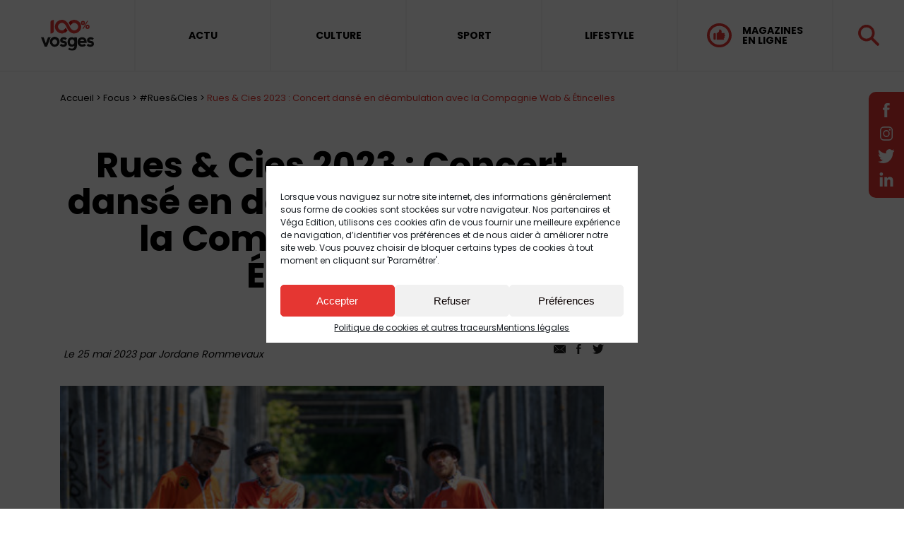

--- FILE ---
content_type: text/html; charset=UTF-8
request_url: https://www.centpourcent-vosges.fr/focus/ruescies/rues-cies-2023-concert-danse-en-deambulation-avec-la-compagnie-wab-etincelles/
body_size: 21011
content:
<!doctype html>
<html class="no-js" lang="fr">
<head>
<meta charset="utf-8">
<meta name="viewport" content="width=device-width, initial-scale=1, maximum-scale=5">
<meta name="format-detection" content="telephone=no">
<meta name="google-site-verification" content="VQDVz8-BFnU5h4-ZUtslb93h3ad4-MPbufKI_umqeGQ" />
<link rel="icon" href="https://www.centpourcent-vosges.fr/wp-content/themes/100Vosges2/images/favicon.ico" />
<link rel="preconnect" href="https://fonts.googleapis.com">
<link rel="preconnect" href="https://fonts.gstatic.com" crossorigin>
<link href="https://fonts.googleapis.com/css2?family=Poppins:wght@300;400;600;700;900&display=swap" rel="stylesheet">
<!-- <link rel="stylesheet" href="https://www.centpourcent-vosges.fr/wp-content/themes/100Vosges2/css/bootstrap.css?v=21"> -->
<!-- <link rel="stylesheet" href="https://www.centpourcent-vosges.fr/wp-content/themes/100Vosges2/css/slick.css"> -->
<!-- <link rel="stylesheet" href="https://www.centpourcent-vosges.fr/wp-content/themes/100Vosges2/css/gutenberg.css?v=2.502"> -->
<!-- <link rel="stylesheet" href="https://www.centpourcent-vosges.fr/wp-content/themes/100Vosges2/css/select2.css"> -->
<!-- <link rel="stylesheet" href="https://www.centpourcent-vosges.fr/wp-content/themes/100Vosges2/css/owl.carousel.css"> -->
<!-- <link rel="stylesheet" href="https://www.centpourcent-vosges.fr/wp-content/themes/100Vosges2/css/daterangepicker.css"> -->
<!-- <link rel="stylesheet" href="https://www.centpourcent-vosges.fr/wp-content/themes/100Vosges2/css/style.css?v=2.245"> -->
<!-- <link rel="stylesheet" href="https://www.centpourcent-vosges.fr/wp-content/themes/100Vosges2/css/leo.css?v=2.6"> -->
<!-- <link rel="stylesheet" href="https://www.centpourcent-vosges.fr/wp-content/themes/100Vosges2/css/responsive.css?v=2.45"> -->
<!-- <link rel="stylesheet" href="https://www.centpourcent-vosges.fr/wp-content/themes/100Vosges2/css/admin.css"> -->
<!-- <link href="https://www.centpourcent-vosges.fr/wp-content/themes/100Vosges2/dflip/css/dflip.min.css" rel="stylesheet" type="text/css"> -->
<!-- <link href="https://www.centpourcent-vosges.fr/wp-content/themes/100Vosges2/dflip/css/themify-icons.min.css" rel="stylesheet" type="text/css"> -->
<link rel="stylesheet" type="text/css" href="//www.centpourcent-vosges.fr/wp-content/cache/wpfc-minified/f29xz0xx/hqxbv.css" media="all"/>
<!--<link rel="stylesheet" href="https://www.centpourcent-vosges.fr/wp-content/themes/100Vosges2/css/aos.css">-->
<meta name='robots' content='index, follow, max-image-preview:large, max-snippet:-1, max-video-preview:-1' />
<!-- This site is optimized with the Yoast SEO plugin v26.5 - https://yoast.com/wordpress/plugins/seo/ -->
<meta name="description" content="Pour les 40 ans du festival Rues &amp; Cies, la directrice Isabelle Sartori fait revenir la Compagnie Wab &amp; Étincelles, pour swinguer à Épinal." />
<link rel="canonical" href="https://www.centpourcent-vosges.fr/culture-vosges/concert-vosges/rues-cies-2023-concert-danse-en-deambulation-avec-la-compagnie-wab-etincelles/" />
<meta property="og:locale" content="fr_FR" />
<meta property="og:type" content="article" />
<meta property="og:title" content="Rues &amp; Cies 2023 : Concert dansé en déambulation avec la Compagnie Wab &amp; Étincelles - 100% Vosges" />
<meta property="og:description" content="Pour les 40 ans du festival Rues &amp; Cies, la directrice Isabelle Sartori fait revenir la Compagnie Wab &amp; Étincelles, pour swinguer à Épinal." />
<meta property="og:url" content="https://www.centpourcent-vosges.fr/culture-vosges/concert-vosges/rues-cies-2023-concert-danse-en-deambulation-avec-la-compagnie-wab-etincelles/" />
<meta property="og:site_name" content="100% Vosges" />
<meta property="article:author" content="https://www.facebook.com/profile.php?id=100014971027365" />
<meta property="article:published_time" content="2023-05-25T16:26:31+00:00" />
<meta property="article:modified_time" content="2023-05-30T07:10:13+00:00" />
<meta property="og:image" content="https://www.centpourcent-vosges.fr/wp-content/uploads/2023/05/wab-etincelles-street-soul-train-photo-eduardo.b-scaled.jpg" />
<meta property="og:image:width" content="2560" />
<meta property="og:image:height" content="1699" />
<meta property="og:image:type" content="image/jpeg" />
<meta name="author" content="Jordane Rommevaux" />
<meta name="twitter:card" content="summary_large_image" />
<meta name="twitter:creator" content="@https://twitter.com/JordaneRmx?lang=fr" />
<meta name="twitter:label1" content="Écrit par" />
<meta name="twitter:data1" content="Jordane Rommevaux" />
<meta name="twitter:label2" content="Durée de lecture estimée" />
<meta name="twitter:data2" content="2 minutes" />
<!-- / Yoast SEO plugin. -->
<link rel="alternate" title="oEmbed (JSON)" type="application/json+oembed" href="https://www.centpourcent-vosges.fr/wp-json/oembed/1.0/embed?url=https%3A%2F%2Fwww.centpourcent-vosges.fr%2Ffocus%2Fruescies%2Frues-cies-2023-concert-danse-en-deambulation-avec-la-compagnie-wab-etincelles%2F" />
<link rel="alternate" title="oEmbed (XML)" type="text/xml+oembed" href="https://www.centpourcent-vosges.fr/wp-json/oembed/1.0/embed?url=https%3A%2F%2Fwww.centpourcent-vosges.fr%2Ffocus%2Fruescies%2Frues-cies-2023-concert-danse-en-deambulation-avec-la-compagnie-wab-etincelles%2F&#038;format=xml" />
<style id='wp-img-auto-sizes-contain-inline-css' type='text/css'>
img:is([sizes=auto i],[sizes^="auto," i]){contain-intrinsic-size:3000px 1500px}
/*# sourceURL=wp-img-auto-sizes-contain-inline-css */
</style>
<style id='wp-block-library-inline-css' type='text/css'>
:root{--wp-block-synced-color:#7a00df;--wp-block-synced-color--rgb:122,0,223;--wp-bound-block-color:var(--wp-block-synced-color);--wp-editor-canvas-background:#ddd;--wp-admin-theme-color:#007cba;--wp-admin-theme-color--rgb:0,124,186;--wp-admin-theme-color-darker-10:#006ba1;--wp-admin-theme-color-darker-10--rgb:0,107,160.5;--wp-admin-theme-color-darker-20:#005a87;--wp-admin-theme-color-darker-20--rgb:0,90,135;--wp-admin-border-width-focus:2px}@media (min-resolution:192dpi){:root{--wp-admin-border-width-focus:1.5px}}.wp-element-button{cursor:pointer}:root .has-very-light-gray-background-color{background-color:#eee}:root .has-very-dark-gray-background-color{background-color:#313131}:root .has-very-light-gray-color{color:#eee}:root .has-very-dark-gray-color{color:#313131}:root .has-vivid-green-cyan-to-vivid-cyan-blue-gradient-background{background:linear-gradient(135deg,#00d084,#0693e3)}:root .has-purple-crush-gradient-background{background:linear-gradient(135deg,#34e2e4,#4721fb 50%,#ab1dfe)}:root .has-hazy-dawn-gradient-background{background:linear-gradient(135deg,#faaca8,#dad0ec)}:root .has-subdued-olive-gradient-background{background:linear-gradient(135deg,#fafae1,#67a671)}:root .has-atomic-cream-gradient-background{background:linear-gradient(135deg,#fdd79a,#004a59)}:root .has-nightshade-gradient-background{background:linear-gradient(135deg,#330968,#31cdcf)}:root .has-midnight-gradient-background{background:linear-gradient(135deg,#020381,#2874fc)}:root{--wp--preset--font-size--normal:16px;--wp--preset--font-size--huge:42px}.has-regular-font-size{font-size:1em}.has-larger-font-size{font-size:2.625em}.has-normal-font-size{font-size:var(--wp--preset--font-size--normal)}.has-huge-font-size{font-size:var(--wp--preset--font-size--huge)}.has-text-align-center{text-align:center}.has-text-align-left{text-align:left}.has-text-align-right{text-align:right}.has-fit-text{white-space:nowrap!important}#end-resizable-editor-section{display:none}.aligncenter{clear:both}.items-justified-left{justify-content:flex-start}.items-justified-center{justify-content:center}.items-justified-right{justify-content:flex-end}.items-justified-space-between{justify-content:space-between}.screen-reader-text{border:0;clip-path:inset(50%);height:1px;margin:-1px;overflow:hidden;padding:0;position:absolute;width:1px;word-wrap:normal!important}.screen-reader-text:focus{background-color:#ddd;clip-path:none;color:#444;display:block;font-size:1em;height:auto;left:5px;line-height:normal;padding:15px 23px 14px;text-decoration:none;top:5px;width:auto;z-index:100000}html :where(.has-border-color){border-style:solid}html :where([style*=border-top-color]){border-top-style:solid}html :where([style*=border-right-color]){border-right-style:solid}html :where([style*=border-bottom-color]){border-bottom-style:solid}html :where([style*=border-left-color]){border-left-style:solid}html :where([style*=border-width]){border-style:solid}html :where([style*=border-top-width]){border-top-style:solid}html :where([style*=border-right-width]){border-right-style:solid}html :where([style*=border-bottom-width]){border-bottom-style:solid}html :where([style*=border-left-width]){border-left-style:solid}html :where(img[class*=wp-image-]){height:auto;max-width:100%}:where(figure){margin:0 0 1em}html :where(.is-position-sticky){--wp-admin--admin-bar--position-offset:var(--wp-admin--admin-bar--height,0px)}@media screen and (max-width:600px){html :where(.is-position-sticky){--wp-admin--admin-bar--position-offset:0px}}
/*# sourceURL=wp-block-library-inline-css */
</style><style id='wp-block-paragraph-inline-css' type='text/css'>
.is-small-text{font-size:.875em}.is-regular-text{font-size:1em}.is-large-text{font-size:2.25em}.is-larger-text{font-size:3em}.has-drop-cap:not(:focus):first-letter{float:left;font-size:8.4em;font-style:normal;font-weight:100;line-height:.68;margin:.05em .1em 0 0;text-transform:uppercase}body.rtl .has-drop-cap:not(:focus):first-letter{float:none;margin-left:.1em}p.has-drop-cap.has-background{overflow:hidden}:root :where(p.has-background){padding:1.25em 2.375em}:where(p.has-text-color:not(.has-link-color)) a{color:inherit}p.has-text-align-left[style*="writing-mode:vertical-lr"],p.has-text-align-right[style*="writing-mode:vertical-rl"]{rotate:180deg}
/*# sourceURL=https://www.centpourcent-vosges.fr/wp-includes/blocks/paragraph/style.min.css */
</style>
<style id='global-styles-inline-css' type='text/css'>
:root{--wp--preset--aspect-ratio--square: 1;--wp--preset--aspect-ratio--4-3: 4/3;--wp--preset--aspect-ratio--3-4: 3/4;--wp--preset--aspect-ratio--3-2: 3/2;--wp--preset--aspect-ratio--2-3: 2/3;--wp--preset--aspect-ratio--16-9: 16/9;--wp--preset--aspect-ratio--9-16: 9/16;--wp--preset--color--black: #000000;--wp--preset--color--cyan-bluish-gray: #abb8c3;--wp--preset--color--white: #ffffff;--wp--preset--color--pale-pink: #f78da7;--wp--preset--color--vivid-red: #cf2e2e;--wp--preset--color--luminous-vivid-orange: #ff6900;--wp--preset--color--luminous-vivid-amber: #fcb900;--wp--preset--color--light-green-cyan: #7bdcb5;--wp--preset--color--vivid-green-cyan: #00d084;--wp--preset--color--pale-cyan-blue: #8ed1fc;--wp--preset--color--vivid-cyan-blue: #0693e3;--wp--preset--color--vivid-purple: #9b51e0;--wp--preset--gradient--vivid-cyan-blue-to-vivid-purple: linear-gradient(135deg,rgb(6,147,227) 0%,rgb(155,81,224) 100%);--wp--preset--gradient--light-green-cyan-to-vivid-green-cyan: linear-gradient(135deg,rgb(122,220,180) 0%,rgb(0,208,130) 100%);--wp--preset--gradient--luminous-vivid-amber-to-luminous-vivid-orange: linear-gradient(135deg,rgb(252,185,0) 0%,rgb(255,105,0) 100%);--wp--preset--gradient--luminous-vivid-orange-to-vivid-red: linear-gradient(135deg,rgb(255,105,0) 0%,rgb(207,46,46) 100%);--wp--preset--gradient--very-light-gray-to-cyan-bluish-gray: linear-gradient(135deg,rgb(238,238,238) 0%,rgb(169,184,195) 100%);--wp--preset--gradient--cool-to-warm-spectrum: linear-gradient(135deg,rgb(74,234,220) 0%,rgb(151,120,209) 20%,rgb(207,42,186) 40%,rgb(238,44,130) 60%,rgb(251,105,98) 80%,rgb(254,248,76) 100%);--wp--preset--gradient--blush-light-purple: linear-gradient(135deg,rgb(255,206,236) 0%,rgb(152,150,240) 100%);--wp--preset--gradient--blush-bordeaux: linear-gradient(135deg,rgb(254,205,165) 0%,rgb(254,45,45) 50%,rgb(107,0,62) 100%);--wp--preset--gradient--luminous-dusk: linear-gradient(135deg,rgb(255,203,112) 0%,rgb(199,81,192) 50%,rgb(65,88,208) 100%);--wp--preset--gradient--pale-ocean: linear-gradient(135deg,rgb(255,245,203) 0%,rgb(182,227,212) 50%,rgb(51,167,181) 100%);--wp--preset--gradient--electric-grass: linear-gradient(135deg,rgb(202,248,128) 0%,rgb(113,206,126) 100%);--wp--preset--gradient--midnight: linear-gradient(135deg,rgb(2,3,129) 0%,rgb(40,116,252) 100%);--wp--preset--font-size--small: 13px;--wp--preset--font-size--medium: 20px;--wp--preset--font-size--large: 36px;--wp--preset--font-size--x-large: 42px;--wp--preset--spacing--20: 0.44rem;--wp--preset--spacing--30: 0.67rem;--wp--preset--spacing--40: 1rem;--wp--preset--spacing--50: 1.5rem;--wp--preset--spacing--60: 2.25rem;--wp--preset--spacing--70: 3.38rem;--wp--preset--spacing--80: 5.06rem;--wp--preset--shadow--natural: 6px 6px 9px rgba(0, 0, 0, 0.2);--wp--preset--shadow--deep: 12px 12px 50px rgba(0, 0, 0, 0.4);--wp--preset--shadow--sharp: 6px 6px 0px rgba(0, 0, 0, 0.2);--wp--preset--shadow--outlined: 6px 6px 0px -3px rgb(255, 255, 255), 6px 6px rgb(0, 0, 0);--wp--preset--shadow--crisp: 6px 6px 0px rgb(0, 0, 0);}:where(.is-layout-flex){gap: 0.5em;}:where(.is-layout-grid){gap: 0.5em;}body .is-layout-flex{display: flex;}.is-layout-flex{flex-wrap: wrap;align-items: center;}.is-layout-flex > :is(*, div){margin: 0;}body .is-layout-grid{display: grid;}.is-layout-grid > :is(*, div){margin: 0;}:where(.wp-block-columns.is-layout-flex){gap: 2em;}:where(.wp-block-columns.is-layout-grid){gap: 2em;}:where(.wp-block-post-template.is-layout-flex){gap: 1.25em;}:where(.wp-block-post-template.is-layout-grid){gap: 1.25em;}.has-black-color{color: var(--wp--preset--color--black) !important;}.has-cyan-bluish-gray-color{color: var(--wp--preset--color--cyan-bluish-gray) !important;}.has-white-color{color: var(--wp--preset--color--white) !important;}.has-pale-pink-color{color: var(--wp--preset--color--pale-pink) !important;}.has-vivid-red-color{color: var(--wp--preset--color--vivid-red) !important;}.has-luminous-vivid-orange-color{color: var(--wp--preset--color--luminous-vivid-orange) !important;}.has-luminous-vivid-amber-color{color: var(--wp--preset--color--luminous-vivid-amber) !important;}.has-light-green-cyan-color{color: var(--wp--preset--color--light-green-cyan) !important;}.has-vivid-green-cyan-color{color: var(--wp--preset--color--vivid-green-cyan) !important;}.has-pale-cyan-blue-color{color: var(--wp--preset--color--pale-cyan-blue) !important;}.has-vivid-cyan-blue-color{color: var(--wp--preset--color--vivid-cyan-blue) !important;}.has-vivid-purple-color{color: var(--wp--preset--color--vivid-purple) !important;}.has-black-background-color{background-color: var(--wp--preset--color--black) !important;}.has-cyan-bluish-gray-background-color{background-color: var(--wp--preset--color--cyan-bluish-gray) !important;}.has-white-background-color{background-color: var(--wp--preset--color--white) !important;}.has-pale-pink-background-color{background-color: var(--wp--preset--color--pale-pink) !important;}.has-vivid-red-background-color{background-color: var(--wp--preset--color--vivid-red) !important;}.has-luminous-vivid-orange-background-color{background-color: var(--wp--preset--color--luminous-vivid-orange) !important;}.has-luminous-vivid-amber-background-color{background-color: var(--wp--preset--color--luminous-vivid-amber) !important;}.has-light-green-cyan-background-color{background-color: var(--wp--preset--color--light-green-cyan) !important;}.has-vivid-green-cyan-background-color{background-color: var(--wp--preset--color--vivid-green-cyan) !important;}.has-pale-cyan-blue-background-color{background-color: var(--wp--preset--color--pale-cyan-blue) !important;}.has-vivid-cyan-blue-background-color{background-color: var(--wp--preset--color--vivid-cyan-blue) !important;}.has-vivid-purple-background-color{background-color: var(--wp--preset--color--vivid-purple) !important;}.has-black-border-color{border-color: var(--wp--preset--color--black) !important;}.has-cyan-bluish-gray-border-color{border-color: var(--wp--preset--color--cyan-bluish-gray) !important;}.has-white-border-color{border-color: var(--wp--preset--color--white) !important;}.has-pale-pink-border-color{border-color: var(--wp--preset--color--pale-pink) !important;}.has-vivid-red-border-color{border-color: var(--wp--preset--color--vivid-red) !important;}.has-luminous-vivid-orange-border-color{border-color: var(--wp--preset--color--luminous-vivid-orange) !important;}.has-luminous-vivid-amber-border-color{border-color: var(--wp--preset--color--luminous-vivid-amber) !important;}.has-light-green-cyan-border-color{border-color: var(--wp--preset--color--light-green-cyan) !important;}.has-vivid-green-cyan-border-color{border-color: var(--wp--preset--color--vivid-green-cyan) !important;}.has-pale-cyan-blue-border-color{border-color: var(--wp--preset--color--pale-cyan-blue) !important;}.has-vivid-cyan-blue-border-color{border-color: var(--wp--preset--color--vivid-cyan-blue) !important;}.has-vivid-purple-border-color{border-color: var(--wp--preset--color--vivid-purple) !important;}.has-vivid-cyan-blue-to-vivid-purple-gradient-background{background: var(--wp--preset--gradient--vivid-cyan-blue-to-vivid-purple) !important;}.has-light-green-cyan-to-vivid-green-cyan-gradient-background{background: var(--wp--preset--gradient--light-green-cyan-to-vivid-green-cyan) !important;}.has-luminous-vivid-amber-to-luminous-vivid-orange-gradient-background{background: var(--wp--preset--gradient--luminous-vivid-amber-to-luminous-vivid-orange) !important;}.has-luminous-vivid-orange-to-vivid-red-gradient-background{background: var(--wp--preset--gradient--luminous-vivid-orange-to-vivid-red) !important;}.has-very-light-gray-to-cyan-bluish-gray-gradient-background{background: var(--wp--preset--gradient--very-light-gray-to-cyan-bluish-gray) !important;}.has-cool-to-warm-spectrum-gradient-background{background: var(--wp--preset--gradient--cool-to-warm-spectrum) !important;}.has-blush-light-purple-gradient-background{background: var(--wp--preset--gradient--blush-light-purple) !important;}.has-blush-bordeaux-gradient-background{background: var(--wp--preset--gradient--blush-bordeaux) !important;}.has-luminous-dusk-gradient-background{background: var(--wp--preset--gradient--luminous-dusk) !important;}.has-pale-ocean-gradient-background{background: var(--wp--preset--gradient--pale-ocean) !important;}.has-electric-grass-gradient-background{background: var(--wp--preset--gradient--electric-grass) !important;}.has-midnight-gradient-background{background: var(--wp--preset--gradient--midnight) !important;}.has-small-font-size{font-size: var(--wp--preset--font-size--small) !important;}.has-medium-font-size{font-size: var(--wp--preset--font-size--medium) !important;}.has-large-font-size{font-size: var(--wp--preset--font-size--large) !important;}.has-x-large-font-size{font-size: var(--wp--preset--font-size--x-large) !important;}
/*# sourceURL=global-styles-inline-css */
</style>
<style id='classic-theme-styles-inline-css' type='text/css'>
/*! This file is auto-generated */
.wp-block-button__link{color:#fff;background-color:#32373c;border-radius:9999px;box-shadow:none;text-decoration:none;padding:calc(.667em + 2px) calc(1.333em + 2px);font-size:1.125em}.wp-block-file__button{background:#32373c;color:#fff;text-decoration:none}
/*# sourceURL=/wp-includes/css/classic-themes.min.css */
</style>
<!-- <link rel='stylesheet' id='pisol-ewcl-css' href='https://www.centpourcent-vosges.fr/wp-content/plugins/export-woocommerce-customer-list/public/css/pisol-ewcl-public.css?ver=2.0.69' type='text/css' media='all' /> -->
<!-- <link rel='stylesheet' id='SFSImainCss-css' href='https://www.centpourcent-vosges.fr/wp-content/plugins/ultimate-social-media-icons/css/sfsi-style.css?ver=2.8.0' type='text/css' media='all' /> -->
<!-- <link rel='stylesheet' id='cmplz-general-css' href='https://www.centpourcent-vosges.fr/wp-content/plugins/complianz-gdpr/assets/css/cookieblocker.min.css?ver=6.3.5' type='text/css' media='all' /> -->
<link rel="stylesheet" type="text/css" href="//www.centpourcent-vosges.fr/wp-content/cache/wpfc-minified/kcyb9ea1/hqxbv.css" media="all"/>
<script src='//www.centpourcent-vosges.fr/wp-content/cache/wpfc-minified/osdtkam/hqxbv.js' type="text/javascript"></script>
<!-- <script type="text/javascript" src="https://www.centpourcent-vosges.fr/wp-includes/js/jquery/jquery.min.js?ver=3.7.1" id="jquery-core-js"></script> -->
<!-- <script type="text/javascript" src="https://www.centpourcent-vosges.fr/wp-includes/js/jquery/jquery-migrate.min.js?ver=3.4.1" id="jquery-migrate-js"></script> -->
<!-- <script type="text/javascript" src="https://www.centpourcent-vosges.fr/wp-content/plugins/export-woocommerce-customer-list/public/js/pisol-ewcl-public.js?ver=2.0.69" id="pisol-ewcl-js"></script> -->
<link rel="https://api.w.org/" href="https://www.centpourcent-vosges.fr/wp-json/" /><link rel="alternate" title="JSON" type="application/json" href="https://www.centpourcent-vosges.fr/wp-json/wp/v2/posts/125200" /><link rel="EditURI" type="application/rsd+xml" title="RSD" href="https://www.centpourcent-vosges.fr/xmlrpc.php?rsd" />
<link rel='shortlink' href='https://www.centpourcent-vosges.fr/?p=125200' />
<script type="application/ld+json">
{
"@context": "https://schema.org",
"@type": "NewsMediaOrganization",
"name": "100% Vosges",
"url": "https://www.centpourcent-vosges.fr/",
"logo": "https://www.centpourcent-vosges.fr/wp-content/uploads/2021/10/logo-100vosges.png",
"sameAs": [
"https://www.facebook.com/centpourcentvosges/",
"https://www.instagram.com/centpourcentvosges/",
"https://fr.linkedin.com/company/centpourcent-vosges",
"https://twitter.com/100prcentVosges"
]
}
</script><meta name="follow.[base64]" content="fgtacQzq3wW3d3AmGQfA"/><style>.cmplz-hidden{display:none!important;}</style>
<script type="application/ld+json" class="saswp-schema-markup-output">
[{"@context":"https:\/\/schema.org\/","@graph":[{"@type":"NewsMediaOrganization","@id":"https:\/\/www.centpourcent-vosges.fr#Organization","name":"100% Vosges","url":"https:\/\/www.centpourcent-vosges.fr","sameAs":[]},{"@type":"WebSite","@id":"https:\/\/www.centpourcent-vosges.fr#website","headline":"100% Vosges","name":"100% Vosges","description":"M\u00e9dia 100% Vosgien","url":"https:\/\/www.centpourcent-vosges.fr","potentialAction":{"@type":"SearchAction","target":"https:\/\/www.centpourcent-vosges.fr?s={search_term_string}","query-input":"required name=search_term_string"},"publisher":{"@id":"https:\/\/www.centpourcent-vosges.fr#Organization"}},{"@context":"https:\/\/schema.org\/","@type":"WebPage","@id":"https:\/\/www.centpourcent-vosges.fr\/focus\/ruescies\/rues-cies-2023-concert-danse-en-deambulation-avec-la-compagnie-wab-etincelles\/#webpage","name":"Rues &#038; Cies 2023 : Concert dans\u00e9 en d\u00e9ambulation avec la Compagnie Wab &#038; \u00c9tincelles","url":"https:\/\/www.centpourcent-vosges.fr\/focus\/ruescies\/rues-cies-2023-concert-danse-en-deambulation-avec-la-compagnie-wab-etincelles\/","lastReviewed":"2023-05-30T09:10:13+02:00","dateCreated":"2023-05-25T18:26:31+02:00","inLanguage":"fr-FR","description":"Pour les 40 ans du festival Rues & Cies, la directrice Isabelle Sartori fait revenir la Compagnie Wab & \u00c9tincelles, pour swinguer \u00e0 \u00c9pinal.","keywords":"Isabelle Sartori, Wab &amp; \u00c9tincelles, D\u00e9ambulation, Rues et Cies, ","reviewedBy":{"@type":"Organization","name":"100% Vosges","url":"https:\/\/www.centpourcent-vosges.fr"},"publisher":{"@type":"Organization","name":"100% Vosges","url":"https:\/\/www.centpourcent-vosges.fr"},"primaryImageOfPage":{"@id":"https:\/\/www.centpourcent-vosges.fr\/focus\/ruescies\/rues-cies-2023-concert-danse-en-deambulation-avec-la-compagnie-wab-etincelles\/#primaryimage"},"mainContentOfPage":[[{"@context":"https:\/\/schema.org\/","@type":"SiteNavigationElement","@id":"https:\/\/www.centpourcent-vosges.fr\/#contact","name":"Contact","url":"https:\/\/www.centpourcent-vosges.fr\/contact\/"},{"@context":"https:\/\/schema.org\/","@type":"SiteNavigationElement","@id":"https:\/\/www.centpourcent-vosges.fr\/#inscription-a-la-newsletter","name":"Inscription \u00e0 la newsletter","url":"https:\/\/www.centpourcent-vosges.fr\/inscription-a-la-newsletter\/"},{"@context":"https:\/\/schema.org\/","@type":"SiteNavigationElement","@id":"https:\/\/www.centpourcent-vosges.fr\/#le-mag","name":"Le mag","url":"https:\/\/www.centpourcent-vosges.fr\/le-mag\/"}]],"isPartOf":{"@id":"https:\/\/www.centpourcent-vosges.fr#website"}},{"@type":"NewsArticle","@id":"https:\/\/www.centpourcent-vosges.fr\/focus\/ruescies\/rues-cies-2023-concert-danse-en-deambulation-avec-la-compagnie-wab-etincelles\/#newsarticle","url":"https:\/\/www.centpourcent-vosges.fr\/focus\/ruescies\/rues-cies-2023-concert-danse-en-deambulation-avec-la-compagnie-wab-etincelles\/","headline":"Rues &#038; Cies 2023 : Concert dans\u00e9 en d\u00e9ambulation avec la Compagnie Wab &#038; \u00c9tincelles","mainEntityOfPage":"https:\/\/www.centpourcent-vosges.fr\/focus\/ruescies\/rues-cies-2023-concert-danse-en-deambulation-avec-la-compagnie-wab-etincelles\/#webpage","datePublished":"2023-05-25T18:26:31+02:00","dateModified":"2023-05-30T09:10:13+02:00","description":"Pour les 40 ans du festival Rues & Cies, la directrice Isabelle Sartori fait revenir la Compagnie Wab & \u00c9tincelles, pour swinguer \u00e0 \u00c9pinal.","articleSection":"#Rues&amp;Cies","articleBody":"\u00c9v\u00e9nement attendu par tous les amateurs de spectacles et d\u2019humour, le Festival Rues et Cies fait son grand retour au centre-ville d\u2019\u00c9pinal, du 9 au 11 juin, avec une programmation qui promet d\u2019entrer dans les m\u00e9moires. Pas moins de 39 spectacles, propos\u00e9s par 18 compagnies \u201cIn\u201d et 21 compagnies \u201cOff\u201d, pour son quaranti\u00e8me anniversaire, la directrice du festival, Isabelle Sartori, a vu les choses en grand avec quelque 121 repr\u00e9sentations en 3 jours. La Compagnie Wab &amp; \u00c9tincelles propose une d\u00e9ambulation musicale pour \"ambiancer\" le centre-ville d'\u00c9pinal avec le spectacle \"Street Soul Train\".      Au volant de leur Funky Truck, syst\u00e8me de sonorisation embarqu\u00e9, les danseurs de la Cie \u00c9tincelles et le chanteur beatboxer Wab distillent leur \u00e9nergie pour faire entrer le public dans la danse. Invoquant la culture Afro-Am\u00e9ricaine des ann\u00e9es 70, l\u2019\u00e9mission Soul Train et l\u2019esprit de partage au coeur de la danse Hip-Hop, les artistes offrent des chor\u00e9graphies pr\u00e9cises et invitent \u00e0 parader sur une musique live.     Les lieux qu\u2019ils arpentent se transforment en v\u00e9ritables dancefloors. Danse et partage sont les ma\u00eetres mots de ce spectacle cr\u00e9\u00e9 en 2019. Les artistes s\u2019adressent, au-del\u00e0 des amateurs de musique Funk et de cultures Hip Hop, aux danseurs \u2013se-s qui sommeillent en chacun de nous.    La Compagnie    La compagnie Etincelles porte bien son nom. Les danseur-se-s n\u2019ont qu\u2019un but en t\u00eate : \u00e9lectriser et enflammer la piste de danse. La devise m\u00eame du Hip Hop \u2018\u2019Peace, Unity, Love and Having Fun\u2019\u2019 les r\u00e9unit depuis le d\u00e9but et porte leur ambition f\u00e9d\u00e9ratrice.    L\u2019avis de la directrice du festival, Isabelle Sartori&nbsp;: \u201cCette compagnie nous offre un concert dans\u00e9. Durant 30 minutes, 3 danseurs et 1 musicien proposent une partition tr\u00e8s funk, en d\u00e9ambulation, qui devrait plaire aux petits comme aux grands\".        Rues &amp; Cies 2023Du 9 au 11 juinWab &amp; \u00c9tincelles&nbsp;\u201cStreet Soul Train\u201d \u00e0 retrouver en d\u00e9ambulation (dur\u00e9e 30 minutes) :Vendredi 9 juin \u00e0 19 h 30 et 22 h 40, au Parc du CoursSamedi 10 juin \u00e0 16 h, au d\u00e9part de la rue des MinimesSamedi 10 juin \u00e0 20 h 15, au d\u00e9part de la Fac de Droit d'\u00c9pinalDimanche 11 juin \u00e0 16 h, au d\u00e9part de la Fac de Droit d'\u00c9pinalDimanche 11 juin \u00e0 18 h, au d\u00e9part de la rue des MinimesAcc\u00e8s libreProgramme complet \u00e0 retrouver :&nbsp;www.centpourcent-vosges.fr\/onsecapte\/organisateurs\/festival-rues-et-cies","keywords":["Isabelle Sartori"," Wab &amp; \u00c9tincelles"," D\u00e9ambulation"," Rues et Cies"," "],"name":"Rues &#038; Cies 2023 : Concert dans\u00e9 en d\u00e9ambulation avec la Compagnie Wab &#038; \u00c9tincelles","thumbnailUrl":"https:\/\/www.centpourcent-vosges.fr\/wp-content\/uploads\/2023\/05\/wab-etincelles-street-soul-train-photo-eduardo.b-scaled.jpg","wordCount":"374","timeRequired":"PT1M39S","mainEntity":{"@type":"WebPage","@id":"https:\/\/www.centpourcent-vosges.fr\/focus\/ruescies\/rues-cies-2023-concert-danse-en-deambulation-avec-la-compagnie-wab-etincelles\/"},"author":{"@type":"Person","name":"Jordane Rommevaux","description":"Journaliste web","url":"https:\/\/www.centpourcent-vosges.fr\/author\/jordane\/","sameAs":["https:\/\/www.facebook.com\/profile.php?id=100014971027365","https:\/\/twitter.com\/JordaneRmx?lang=fr"],"image":{"@type":"ImageObject","url":"https:\/\/www.centpourcent-vosges.fr\/wp-content\/uploads\/2022\/09\/cropped-dsc02550-scaled-1-96x96.jpg","height":96,"width":96}},"editor":{"@type":"Person","name":"Jordane Rommevaux","description":"Journaliste web","url":"https:\/\/www.centpourcent-vosges.fr\/author\/jordane\/","sameAs":["https:\/\/www.facebook.com\/profile.php?id=100014971027365","https:\/\/twitter.com\/JordaneRmx?lang=fr"],"image":{"@type":"ImageObject","url":"https:\/\/www.centpourcent-vosges.fr\/wp-content\/uploads\/2022\/09\/cropped-dsc02550-scaled-1-96x96.jpg","height":96,"width":96}},"publisher":{"@id":"https:\/\/www.centpourcent-vosges.fr#Organization"},"image":[{"@type":"ImageObject","@id":"https:\/\/www.centpourcent-vosges.fr\/focus\/ruescies\/rues-cies-2023-concert-danse-en-deambulation-avec-la-compagnie-wab-etincelles\/#primaryimage","url":"https:\/\/www.centpourcent-vosges.fr\/wp-content\/uploads\/2023\/05\/wab-etincelles-street-soul-train-photo-eduardo.b-scaled.jpg","width":"2560","height":"1699","caption":"Rues & Cies 2023 : Concert dans\u00e9 en d\u00e9ambulation avec la Compagnie Wab & \u00c9tincelles"},{"@type":"ImageObject","url":"https:\/\/www.centpourcent-vosges.fr\/wp-content\/uploads\/2023\/05\/wab-etincelles-street-soul-train-photo-eduardo.b-scaled-1200x900.jpg","width":"1200","height":"900","caption":"Rues & Cies 2023 : Concert dans\u00e9 en d\u00e9ambulation avec la Compagnie Wab & \u00c9tincelles"},{"@type":"ImageObject","url":"https:\/\/www.centpourcent-vosges.fr\/wp-content\/uploads\/2023\/05\/wab-etincelles-street-soul-train-photo-eduardo.b-scaled-1200x675.jpg","width":"1200","height":"675","caption":"Rues & Cies 2023 : Concert dans\u00e9 en d\u00e9ambulation avec la Compagnie Wab & \u00c9tincelles"},{"@type":"ImageObject","url":"https:\/\/www.centpourcent-vosges.fr\/wp-content\/uploads\/2023\/05\/wab-etincelles-street-soul-train-photo-eduardo.b-scaled-1699x1699.jpg","width":"1699","height":"1699","caption":"Rues & Cies 2023 : Concert dans\u00e9 en d\u00e9ambulation avec la Compagnie Wab & \u00c9tincelles"}],"isPartOf":{"@id":"https:\/\/www.centpourcent-vosges.fr\/focus\/ruescies\/rues-cies-2023-concert-danse-en-deambulation-avec-la-compagnie-wab-etincelles\/#webpage"}}]}]
</script>
<link rel="icon" href="https://www.centpourcent-vosges.fr/wp-content/uploads/2022/09/cropped-favicon-1-100x100.jpg" sizes="32x32" />
<link rel="icon" href="https://www.centpourcent-vosges.fr/wp-content/uploads/2022/09/cropped-favicon-1-300x300.jpg" sizes="192x192" />
<link rel="apple-touch-icon" href="https://www.centpourcent-vosges.fr/wp-content/uploads/2022/09/cropped-favicon-1-300x300.jpg" />
<meta name="msapplication-TileImage" content="https://www.centpourcent-vosges.fr/wp-content/uploads/2022/09/cropped-favicon-1-300x300.jpg" />
<script>(function(e,t,n){var r=e.querySelectorAll("html")[0];r.className=r.className.replace(/(^|\s)no-js(\s|$)/,"$1js$2")})(document,window,0);</script>	
<title>Rues &amp; Cies 2023 : Concert dansé en déambulation avec la Compagnie Wab &amp; Étincelles - 100% Vosges</title>
<!-- <link rel='stylesheet' id='block-acf-block-chapeau-css' href='https://www.centpourcent-vosges.fr/wp-content/themes/100Vosges2/blocks/block-chapeau/style.css?ver=6.0.6' type='text/css' media='all' /> -->
<link rel="stylesheet" type="text/css" href="//www.centpourcent-vosges.fr/wp-content/cache/wpfc-minified/llegt4pq/hqxbv.css" media="all"/>
</head>
<body data-cmplz=1  class="wp-singular post-template-default single single-post postid-125200 single-format-standard wp-theme-100Vosges2 id125200 sfsi_actvite_theme_flat">
<header >
<nav>
<ul class="d-flex">			
<li class="logo d-flex justify-content-center align-items-center">
<a href="https://www.centpourcent-vosges.fr" class="logoLink">
<img src="https://www.centpourcent-vosges.fr/wp-content/themes/100Vosges2/images/logo-100vosges.svg?v=2" alt="logo 100% Vosges" class="logo" >
</a>			
</li>
<li class="menu-item d-flex justify-content-center align-items-center hasSub">
<a href="https://www.centpourcent-vosges.fr/category/actualites-vosges/">
<span>Actu</span>
</a>
<div class="sub d-flex">
<ul class="links d-flex ">
<li>
<a href="https://www.centpourcent-vosges.fr/category/actualites-vosges/sante2026/">
<span class="title">#Santé2026</span>
<span class="bg" style="background-image:url();"></span>
</a>
</li><li>
<a href="https://www.centpourcent-vosges.fr/category/actualites-vosges/emploi-vosges/">
<span class="title">Emploi / Formation</span>
<span class="bg" style="background-image:url(https://www.centpourcent-vosges.fr/wp-content/uploads/2021/07/emploiformation-scaled-500x241.jpeg);"></span>
</a>
</li><li>
<a href="https://www.centpourcent-vosges.fr/category/actualites-vosges/economie-entreprise-vosges/">
<span class="title">Économie / entreprise</span>
<span class="bg" style="background-image:url(https://www.centpourcent-vosges.fr/wp-content/uploads/2021/07/economieentreprise-scaled-500x334.jpeg);"></span>
</a>
</li><li>
<a href="https://www.centpourcent-vosges.fr/category/actualites-vosges/commerce-magasin-vosges/">
<span class="title">Commerce</span>
<span class="bg" style="background-image:url(https://www.centpourcent-vosges.fr/wp-content/uploads/2022/10/totebag-500x333.jpeg);"></span>
</a>
</li><li>
<a href="https://www.centpourcent-vosges.fr/category/actualites-vosges/tourisme-vosges/">
<span class="title">Tourisme</span>
<span class="bg" style="background-image:url(https://www.centpourcent-vosges.fr/wp-content/uploads/2021/07/tourisme-scaled-500x333.jpeg);"></span>
</a>
</li><li>
<a href="https://www.centpourcent-vosges.fr/category/actualites-vosges/sante-vosges/">
<span class="title">Santé</span>
<span class="bg" style="background-image:url(https://www.centpourcent-vosges.fr/wp-content/uploads/2021/07/sante-500x326.jpeg);"></span>
</a>
</li><li>
<a href="https://www.centpourcent-vosges.fr/category/actualites-vosges/engagement/">
<span class="title">S'engager</span>
<span class="bg" style="background-image:url(https://www.centpourcent-vosges.fr/wp-content/uploads/2021/07/sengager-scaled-e1682348843527-500x334.jpeg);"></span>
</a>
</li>							
</ul>
</div>
</li>
<li class="menu-item d-flex justify-content-center align-items-center hasSub">
<a href="https://www.centpourcent-vosges.fr/category/culture-vosges/">
<span>Culture</span>
</a>
<div class="sub d-flex">
<ul class="links d-flex ">
<li>
<a href="https://www.centpourcent-vosges.fr/category/culture-vosges/spectacle-vosges/">
<span class="title">Spectacle</span>
<span class="bg" style="background-image:url(https://www.centpourcent-vosges.fr/wp-content/uploads/2021/07/spectacle-scaled-500x333.jpg);"></span>
</a>
</li><li>
<a href="https://www.centpourcent-vosges.fr/category/culture-vosges/concert-vosges/">
<span class="title">Concert</span>
<span class="bg" style="background-image:url(https://www.centpourcent-vosges.fr/wp-content/uploads/2021/07/concert-scaled-500x333.jpg);"></span>
</a>
</li><li>
<a href="https://www.centpourcent-vosges.fr/category/culture-vosges/expo-vosges/">
<span class="title">Expo</span>
<span class="bg" style="background-image:url(https://www.centpourcent-vosges.fr/wp-content/uploads/2021/07/exposition-scaled-500x333.jpeg);"></span>
</a>
</li><li>
<a href="https://www.centpourcent-vosges.fr/category/culture-vosges/cinema-vosges/">
<span class="title">Cinéma</span>
<span class="bg" style="background-image:url(https://www.centpourcent-vosges.fr/wp-content/uploads/2021/07/cinematv-scaled-500x334.jpeg);"></span>
</a>
</li><li>
<a href="https://www.centpourcent-vosges.fr/category/culture-vosges/livre-musique-vosges/">
<span class="title">Livre - musique</span>
<span class="bg" style="background-image:url(https://www.centpourcent-vosges.fr/wp-content/uploads/2021/07/livremusique-scaled-500x333.jpeg);"></span>
</a>
</li>							
</ul>
</div>
</li>
<li class="menu-item d-flex justify-content-center align-items-center hasSub">
<a href="https://www.centpourcent-vosges.fr/category/sport-vosges/">
<span>Sport</span>
</a>
<div class="sub d-flex">
<ul class="links d-flex ">
<li>
<a href="https://www.centpourcent-vosges.fr/category/sport-vosges/hockey-epinal/">
<span class="title">Hockey</span>
<span class="bg" style="background-image:url(https://www.centpourcent-vosges.fr/wp-content/uploads/2021/07/hockey-scaled-500x333.jpeg);"></span>
</a>
</li><li>
<a href="https://www.centpourcent-vosges.fr/category/sport-vosges/foot-vosges/">
<span class="title">Football</span>
<span class="bg" style="background-image:url(https://www.centpourcent-vosges.fr/wp-content/uploads/2021/07/football-scaled-500x334.jpeg);"></span>
</a>
</li><li>
<a href="https://www.centpourcent-vosges.fr/category/sport-vosges/basket-handball-volley-vosges/">
<span class="title">Basket - Hand - Volley</span>
<span class="bg" style="background-image:url(https://www.centpourcent-vosges.fr/wp-content/uploads/2021/07/baskethandvolley-scaled-500x313.jpeg);"></span>
</a>
</li><li>
<a href="https://www.centpourcent-vosges.fr/category/sport-vosges/trail-vosges/">
<span class="title">Trail</span>
<span class="bg" style="background-image:url(https://www.centpourcent-vosges.fr/wp-content/uploads/2021/07/trail-scaled-500x333.jpeg);"></span>
</a>
</li><li>
<a href="https://www.centpourcent-vosges.fr/category/sport-vosges/vtt-vosges/">
<span class="title">VTT</span>
<span class="bg" style="background-image:url(https://www.centpourcent-vosges.fr/wp-content/uploads/2021/07/vtt-scaled-500x750.jpeg);"></span>
</a>
</li><li>
<a href="https://www.centpourcent-vosges.fr/category/sport-vosges/cyclisme-vosges/">
<span class="title">Cyclisme</span>
<span class="bg" style="background-image:url(https://www.centpourcent-vosges.fr/wp-content/uploads/2021/07/cyclisme-scaled-500x325.jpeg);"></span>
</a>
</li><li>
<a href="https://www.centpourcent-vosges.fr/category/sport-vosges/triathlon-vosges/">
<span class="title">Triathlon</span>
<span class="bg" style="background-image:url(https://www.centpourcent-vosges.fr/wp-content/uploads/2021/07/triathlon-scaled-500x237.jpeg);"></span>
</a>
</li><li>
<a href="https://www.centpourcent-vosges.fr/category/sport-vosges/sport-hiver-vosges/">
<span class="title">Sport d'hiver</span>
<span class="bg" style="background-image:url(https://www.centpourcent-vosges.fr/wp-content/uploads/2021/07/sports-dhiver-scaled-500x333.jpeg);"></span>
</a>
</li><li>
<a href="https://www.centpourcent-vosges.fr/category/sport-vosges/autres-sports/">
<span class="title">Autres sports</span>
<span class="bg" style="background-image:url(https://www.centpourcent-vosges.fr/wp-content/uploads/2021/07/autres-sports-scaled-500x333.jpeg);"></span>
</a>
</li>							
</ul>
</div>
</li>
<li class="menu-item d-flex justify-content-center align-items-center hasSub">
<a href="https://www.centpourcent-vosges.fr/category/lifestyle/">
<span>Lifestyle</span>
</a>
<div class="sub d-flex">
<ul class="links d-flex ">
<li>
<a href="https://www.centpourcent-vosges.fr/category/lifestyle/bien-etre/">
<span class="title">Bien-être</span>
<span class="bg" style="background-image:url(https://www.centpourcent-vosges.fr/wp-content/uploads/2025/02/michael-starkie-ifwol1xufgm-unsplash-2-500x445.jpg);"></span>
</a>
</li><li>
<a href="https://www.centpourcent-vosges.fr/category/lifestyle/habitat-deco/">
<span class="title">Habitat/Déco</span>
<span class="bg" style="background-image:url(https://www.centpourcent-vosges.fr/wp-content/uploads/2021/07/immo-500x333.jpg);"></span>
</a>
</li><li>
<a href="https://www.centpourcent-vosges.fr/category/lifestyle/recette/">
<span class="title">Recettes</span>
<span class="bg" style="background-image:url(https://www.centpourcent-vosges.fr/wp-content/uploads/2021/07/recette-scaled-500x333.jpeg);"></span>
</a>
</li><li>
<a href="https://www.centpourcent-vosges.fr/category/lifestyle/conso/">
<span class="title">Conso</span>
<span class="bg" style="background-image:url(https://www.centpourcent-vosges.fr/wp-content/uploads/2021/07/conso-scaled-500x333.jpeg);"></span>
</a>
</li><li>
<a href="https://www.centpourcent-vosges.fr/category/lifestyle/mode-beaute-vosges/">
<span class="title">Mode / Beauté</span>
<span class="bg" style="background-image:url(https://www.centpourcent-vosges.fr/wp-content/uploads/2021/07/beautemode-scaled-500x333.jpeg);"></span>
</a>
</li><li>
<a href="https://www.centpourcent-vosges.fr/category/lifestyle/terroir-vosges/">
<span class="title">Terroir</span>
<span class="bg" style="background-image:url(https://www.centpourcent-vosges.fr/wp-content/uploads/2021/07/terroir-scaled-500x750.jpeg);"></span>
</a>
</li><li>
<a href="https://www.centpourcent-vosges.fr/category/lifestyle/sortie-vosges/">
<span class="title">Sortir</span>
<span class="bg" style="background-image:url(https://www.centpourcent-vosges.fr/wp-content/uploads/2022/10/img-6926-500x375.jpg);"></span>
</a>
</li>							
</ul>
</div>
</li>
<li class="menu-item d-flex justify-content-center align-items-center liAbonnements">
<a href="https://www.centpourcent-vosges.fr/magazines/">						
<svg xmlns="http://www.w3.org/2000/svg" width="36.816" height="36.816" viewBox="0 0 36.816 36.816">
<g id="Groupe_2504" data-name="Groupe 2504" transform="translate(-1387.684 -41.184)">
<g id="Tracé_941" data-name="Tracé 941" transform="translate(1387.684 41.184)" fill="none">
<path d="M18.408,0A18.408,18.408,0,1,1,0,18.408,18.408,18.408,0,0,1,18.408,0Z" stroke="none"/>
<path d="M 18.40835380554199 4.000003814697266 C 14.55974388122559 4.000003814697266 10.94149398803711 5.498733520507812 8.220113754272461 8.220113754272461 C 5.498733520507812 10.94149398803711 4.000003814697266 14.55974388122559 4.000003814697266 18.40835380554199 C 4.000003814697266 22.2569637298584 5.498733520507812 25.87521362304688 8.220113754272461 28.59659385681152 C 10.94149398803711 31.31797409057617 14.55974388122559 32.81670379638672 18.40835380554199 32.81670379638672 C 22.2569637298584 32.81670379638672 25.87521362304688 31.31797409057617 28.59659385681152 28.59659385681152 C 31.31797409057617 25.87521362304688 32.81670379638672 22.2569637298584 32.81670379638672 18.40835380554199 C 32.81670379638672 14.55974388122559 31.31797409057617 10.94149398803711 28.59659385681152 8.220113754272461 C 25.87521362304688 5.498733520507812 22.2569637298584 4.000003814697266 18.40835380554199 4.000003814697266 M 18.40835380554199 3.814697265625e-06 C 28.57500457763672 3.814697265625e-06 36.81670379638672 8.241703033447266 36.81670379638672 18.40835380554199 C 36.81670379638672 28.57500457763672 28.57500457763672 36.81670379638672 18.40835380554199 36.81670379638672 C 8.241703033447266 36.81670379638672 3.814697265625e-06 28.57500457763672 3.814697265625e-06 18.40835380554199 C 3.814697265625e-06 8.241703033447266 8.241703033447266 3.814697265625e-06 18.40835380554199 3.814697265625e-06 Z" stroke="none" fill="#E53632" class="animFill"/>
</g>
<g id="Groupe_2022" data-name="Groupe 2022" transform="translate(1397.393 50.771)">
<path id="Tracé_901" data-name="Tracé 901" d="M4683.457,659.594h-.175a1.333,1.333,0,0,0,.881-1.211h0a1.428,1.428,0,0,0-1.508-1.331h-3.044v-2.6a2.789,2.789,0,0,0-2.946-2.6h0a.51.51,0,0,0-.539.475v.5a4.721,4.721,0,0,1-2.366,4.091c-.029.015-.26.029-.515.088a1.779,1.779,0,0,1-.4.05h0a.545.545,0,0,0-.576.508v9.419a.587.587,0,0,0,.619.547h9.04a1.428,1.428,0,0,0,1.508-1.331h0a1.371,1.371,0,0,0-1.112-1.285h.532a1.428,1.428,0,0,0,1.508-1.331h0a1.4,1.4,0,0,0-1.344-1.323h.444a1.428,1.428,0,0,0,1.508-1.331h0A1.428,1.428,0,0,0,4683.457,659.594Z" transform="translate(-4667.566 -651.852)" fill="#E53632" class="animFill"/>
<rect id="Rectangle_1562" data-name="Rectangle 1562" width="3.561" height="10.371" rx="1.78" transform="translate(3.561 15.673) rotate(180)" fill="#E53632" class="animFill"/>
</g>
</g>
</svg>				
<span>Magazines<br />en ligne</span>
</a>
</li>
<li class="menu-item d-flex justify-content-center align-items-center search">
<a href="#">
<svg xmlns="http://www.w3.org/2000/svg" width="33.28" height="33.435" viewBox="0 0 33.28 33.435">
<path d="M474.595,471.489l-9.053-9.053a12.592,12.592,0,1,0-2.621,2.617l9.055,9.055a1.852,1.852,0,0,0,2.619-2.619Zm-19.161-7.1a9.452,9.452,0,1,1,9.452-9.452A9.452,9.452,0,0,1,455.434,464.387Z" transform="translate(-442.346 -441.848)" fill="#e53632" stroke="#e53632" stroke-width="1"/>
</svg>
</a>
</li>
</ul>
</nav>
</header>
<!-- ACCUEIL -->
<main id="Builder" class="singleActu cat13 cat12 cat12830 cat15474 " >
<div class="container">
<div class="row">
<div class="col-12">
<div id="ariane"><span><span><a href="https://www.centpourcent-vosges.fr/">Accueil</a></span> &gt; <span><a href="https://www.centpourcent-vosges.fr/category/focus/">Focus</a></span> &gt; <span><a href="https://www.centpourcent-vosges.fr/category/focus/ruescies/">#Rues&amp;Cies</a></span> &gt; <span class="breadcrumb_last" aria-current="page">Rues &#038; Cies 2023 : Concert dansé en déambulation avec la Compagnie Wab &#038; Étincelles</span></span></div>						</div>
<article id="inside"   class="col-12 col-md-8 col-lg-9">
<meta  content="2023-05-25">
<div   > <meta  content="100% Vosges"> <div   > <meta  content="https://www.centpourcent-vosges.fr/wp-content/themes/100Vosges2/images/logo-100vosges.jpg"> <meta  content="446"> <meta  content="226"></div></div>
<div   > <meta  content="https://www.centpourcent-vosges.fr/wp-content/uploads/2023/05/wab-etincelles-street-soul-train-photo-eduardo.b-1536x1020.jpg"> <meta  content="2000"></div>
<div   ><meta  content="100% Vosges"></div>
<div class="entry">
<div class="entry-content">
<div>
<h1  class="title1">Rues &#038; Cies 2023 : Concert dansé en déambulation avec la Compagnie Wab &#038; Étincelles</h1>
<div class="d-flex align-items-center justify-content-between">
<div class="date">Le 25 mai 2023 par Jordane Rommevaux</div>
<div class="share-list d-flex align-items-center">
<a class="share-link share-email" target="_blank" href="mailto:?subject=100% Vosges - Rues &#038; Cies 2023 : Concert dansé en déambulation avec la Compagnie Wab &#038; Étincelles&body=https%3A%2F%2Fwww.centpourcent-vosges.fr%2Ffocus%2Fruescies%2Frues-cies-2023-concert-danse-en-deambulation-avec-la-compagnie-wab-etincelles%2F"></a>
<a class="share-link share-fb" target="_blank" href="https://www.facebook.com/sharer/sharer.php?u=https%3A%2F%2Fwww.centpourcent-vosges.fr%2Ffocus%2Fruescies%2Frues-cies-2023-concert-danse-en-deambulation-avec-la-compagnie-wab-etincelles%2F"></a>
<a class="share-link share-twitter" target="_blank" href="https://twitter.com/intent/tweet?url=https%3A%2F%2Fwww.centpourcent-vosges.fr%2Ffocus%2Fruescies%2Frues-cies-2023-concert-danse-en-deambulation-avec-la-compagnie-wab-etincelles%2F"></a>
</div>
</div>
</div>
<div class="thumbnail-cover">
<img width="500" height="332" src="https://www.centpourcent-vosges.fr/wp-content/uploads/2023/05/wab-etincelles-street-soul-train-photo-eduardo.b-500x332.jpg" class="attachment-x500 size-x500 wp-post-image" alt="Rues &amp; Cies 2023 : Concert dansé en déambulation avec la Compagnie Wab &amp; Étincelles" decoding="async" fetchpriority="high" srcset="https://www.centpourcent-vosges.fr/wp-content/uploads/2023/05/wab-etincelles-street-soul-train-photo-eduardo.b-500x332.jpg 500w, https://www.centpourcent-vosges.fr/wp-content/uploads/2023/05/wab-etincelles-street-soul-train-photo-eduardo.b-768x510.jpg 768w, https://www.centpourcent-vosges.fr/wp-content/uploads/2023/05/wab-etincelles-street-soul-train-photo-eduardo.b-1536x1020.jpg 1536w, https://www.centpourcent-vosges.fr/wp-content/uploads/2023/05/wab-etincelles-street-soul-train-photo-eduardo.b-2048x1359.jpg 2048w, https://www.centpourcent-vosges.fr/wp-content/uploads/2023/05/wab-etincelles-street-soul-train-photo-eduardo.b-350x232.jpg 350w, https://www.centpourcent-vosges.fr/wp-content/uploads/2023/05/wab-etincelles-street-soul-train-photo-eduardo.b-600x398.jpg 600w" sizes="(max-width: 500px) 100vw, 500px" />								</div>
<div class="caption">Wab & Étincelles va enflammer les rues d'Épinal pour Rues & Cies 2023.</div>
<div class="credits">© Eduardo. B</div>
<div class=" s4ds"  data-token="dDx6qZEfOr7zFpRY3BdY3pz6cg1i6YjjSpN" data-taxonomy="15474" data-format="horizontal" data-page="125200"></div>
<div class="s4Block block-chapeau ">
<div class="entry">
<div class="entry-content">
<p>Événement attendu par tous les amateurs de spectacles et d’humour, le Festival Rues et Cies fait son grand retour au centre-ville d’Épinal, du 9 au 11 juin, avec une programmation qui promet d’entrer dans les mémoires. Pas moins de 39 spectacles, proposés par 18 compagnies “In” et 21 compagnies “Off”, pour son quarantième anniversaire, la directrice du festival, Isabelle Sartori, a vu les choses en grand avec quelque 121 représentations en 3 jours. La Compagnie Wab &amp; Étincelles propose une déambulation musicale pour &#8220;ambiancer&#8221; le centre-ville d&#8217;Épinal avec le spectacle &#8220;Street Soul Train&#8221;. </p>
</div>
</div>
</div>
<p>Au volant de leur Funky Truck, système de sonorisation embarqué, les danseurs de la Cie Étincelles et le chanteur beatboxer Wab distillent leur énergie pour faire entrer le public dans la danse. Invoquant la culture Afro-Américaine des années 70, l’émission Soul Train et l’esprit de partage au coeur de la danse Hip-Hop, les artistes offrent des chorégraphies précises et invitent à parader sur une musique live. </p>
<p>Les lieux qu’ils arpentent se transforment en véritables dancefloors. Danse et partage sont les maîtres mots de ce spectacle créé en 2019. Les artistes s’adressent, au-delà des amateurs de musique Funk et de cultures Hip Hop, aux danseurs –se-s qui sommeillent en chacun de nous.</p>
<p><strong>La Compagnie</strong></p>
<p>La compagnie Etincelles porte bien son nom. Les danseur-se-s n’ont qu’un but en tête : électriser et enflammer la piste de danse. La devise même du Hip Hop ‘’Peace, Unity, Love and Having Fun’’ les réunit depuis le début et porte leur ambition fédératrice.</p>
<p><strong>L’avis de la directrice du festival, Isabelle Sartori</strong>&nbsp;: “Cette compagnie nous offre un concert dansé. Durant 30 minutes, 3 danseurs et 1 musicien proposent une partition très funk, en déambulation, qui devrait plaire aux petits comme aux grands&#8221;.</p>
<p></p>
<p><strong>Rues &amp; Cies 2023</strong><br>Du 9 au 11 juin<br><strong>Wab &amp; Étincelles</strong>&nbsp;“Street Soul Train” à retrouver en déambulation (durée 30 minutes) :<br>Vendredi 9 juin à 19 h 30 et 22 h 40, au Parc du Cours<br>Samedi 10 juin à 16 h, au départ de la rue des Minimes<br>Samedi 10 juin à 20 h 15, au départ de la Fac de Droit d&#8217;Épinal<br>Dimanche 11 juin à 16 h, au départ de la Fac de Droit d&#8217;Épinal<br>Dimanche 11 juin à 18 h, au départ de la rue des Minimes<br>Accès libre<br>Programme complet à retrouver :&nbsp;<a href="https://www.centpourcent-vosges.fr/onsecapte/organisateurs/festival-rues-et-cies/">www.centpourcent-vosges.fr/onsecapte/organisateurs/festival-rues-et-cies</a></p>
<p></p>
<div class=" s4ds"   data-token="dDx6qZEfOr7zFpRY3BdY3pz6cg1i6YjjSpN"  data-taxonomy="15474" data-format="horizontal" data-page="125200"></div>
<div class="share-links d-flex flex-row align-items-center justify-content-between">
<p class="title3">Partager l'article :</p>
<div class="all-links d-flex flex-row align-items-center">
<a class="share-link share-email" target="_blank" href="mailto:?subject=100% Vosges - Rues &#038; Cies 2023 : Concert dansé en déambulation avec la Compagnie Wab &#038; Étincelles&body=https%3A%2F%2Fwww.centpourcent-vosges.fr%2Ffocus%2Fruescies%2Frues-cies-2023-concert-danse-en-deambulation-avec-la-compagnie-wab-etincelles%2F"><span>E-mail</span></a>
<a class="share-link share-fb" target="_blank" href="https://www.facebook.com/sharer/sharer.php?u=https%3A%2F%2Fwww.centpourcent-vosges.fr%2Ffocus%2Fruescies%2Frues-cies-2023-concert-danse-en-deambulation-avec-la-compagnie-wab-etincelles%2F"><span>Facebook</span></a>
<a class="share-link share-twitter" target="_blank" href="https://twitter.com/intent/tweet?url=https%3A%2F%2Fwww.centpourcent-vosges.fr%2Ffocus%2Fruescies%2Frues-cies-2023-concert-danse-en-deambulation-avec-la-compagnie-wab-etincelles%2F"><span>Twitter</span></a>
</div>
</div>
<div class="author-footer">
<p class="author-title">Article rédigé par :</p>
<div class="author-content d-flex">
<div class="author-pic">
<img alt='Avatar photo' src='https://www.centpourcent-vosges.fr/wp-content/uploads/2022/09/cropped-dsc02550-scaled-1-96x96.jpg' srcset='https://www.centpourcent-vosges.fr/wp-content/uploads/2022/09/cropped-dsc02550-scaled-1-192x192.jpg 2x' class='avatar avatar-96 photo' height='96' width='96' decoding='async'/>										</div>
<div class="author-info align-self-center">
<p class="author-name">Jordane Rommevaux</p>
<p class="author-description">Journaliste web</p>
</div>
</div>
</div>
</div>
</div>
</article>
<div class="right-bar col-12 col-md-4 col-lg-3">
</div>
</div>
</div>
<div id="others" class="barrePosts withS4ds">
<div class="container-fluid">
<div class="row">
<div class="col titleWithSubCategories">
<h2 class="title1">Articles similaires</h2>
</div>
</div>
<div class="row">
<div class="col colList">
<div class="listing">
<a class="actuVignette d-flex " href="https://www.centpourcent-vosges.fr/focus/ruescies/rues-cies-2023-en-garde-moussaillon-la-cie-histoire-deux-part-a-labordage-de-la-cite-des-images/" ">
<img width="500" height="750" src="https://www.centpourcent-vosges.fr/wp-content/uploads/2023/06/cie-histoire-eux-500x750.jpg" class="attachment-x500 size-x500 wp-post-image" alt="Rues &amp; Cies 2023 : En garde moussaillon, la cie Histoire d&#039;Eux part À l&#039;Abordage de la Cité des Images" decoding="async" srcset="https://www.centpourcent-vosges.fr/wp-content/uploads/2023/06/cie-histoire-eux-500x750.jpg 500w, https://www.centpourcent-vosges.fr/wp-content/uploads/2023/06/cie-histoire-eux-768x1152.jpg 768w, https://www.centpourcent-vosges.fr/wp-content/uploads/2023/06/cie-histoire-eux-1024x1536.jpg 1024w, https://www.centpourcent-vosges.fr/wp-content/uploads/2023/06/cie-histoire-eux-1365x2048.jpg 1365w, https://www.centpourcent-vosges.fr/wp-content/uploads/2023/06/cie-histoire-eux-2048x3072.jpg 2048w, https://www.centpourcent-vosges.fr/wp-content/uploads/2023/06/cie-histoire-eux-1536x2304.jpg 1536w, https://www.centpourcent-vosges.fr/wp-content/uploads/2023/06/cie-histoire-eux-350x525.jpg 350w, https://www.centpourcent-vosges.fr/wp-content/uploads/2023/06/cie-histoire-eux-600x900.jpg 600w, https://www.centpourcent-vosges.fr/wp-content/uploads/2023/06/cie-histoire-eux-scaled.jpg 1707w" sizes="(max-width: 500px) 100vw, 500px" />
<div class="infos">
<div class="category">Spectacle</div>
<div class="date">09 Juin 2023</div>
<div class="title">Rues & Cies 2023 : En garde moussaillon, la cie Histoire d'Eux part À l'Abordage de la Cité des Images</div>
</div>
</a><a class="actuVignette d-flex " href="https://www.centpourcent-vosges.fr/focus/ruescies/rues-cies-2023-ca-va-swinguer-dans-la-cite-des-images-avec-la-compagnie-odali/" ">
<img width="500" height="375" src="https://www.centpourcent-vosges.fr/wp-content/uploads/2023/06/lidelair-500x375.jpg" class="attachment-x500 size-x500 wp-post-image" alt="Rues &amp; Cies 2023 : Ça va swinguer dans la Cité des Images avec la compagnie Odali" decoding="async" loading="lazy" srcset="https://www.centpourcent-vosges.fr/wp-content/uploads/2023/06/lidelair-500x375.jpg 500w, https://www.centpourcent-vosges.fr/wp-content/uploads/2023/06/lidelair-768x576.jpg 768w, https://www.centpourcent-vosges.fr/wp-content/uploads/2023/06/lidelair-350x263.jpg 350w, https://www.centpourcent-vosges.fr/wp-content/uploads/2023/06/lidelair-600x450.jpg 600w, https://www.centpourcent-vosges.fr/wp-content/uploads/2023/06/lidelair.jpg 1024w" sizes="auto, (max-width: 500px) 100vw, 500px" />
<div class="infos">
<div class="category">Concert</div>
<div class="date">08 Juin 2023</div>
<div class="title">Rues & Cies 2023 : Ça va swinguer dans la Cité des Images avec la compagnie Odali</div>
</div>
</a><a class="actuVignette d-flex " href="https://www.centpourcent-vosges.fr/focus/ruescies/rues-cies-2023-la-compagnie-tac-o-tac-soffre-une-conquete-spatiale-pas-comme-les-autres-a-epinal/" ">
<img width="500" height="334" src="https://www.centpourcent-vosges.fr/wp-content/uploads/2023/06/cie-tac-o-tac-500x334.jpg" class="attachment-x500 size-x500 wp-post-image" alt="Rues &amp; Cies 2023 : la compagnie Tac O Tac s&#039;offre une conquête spatiale pas comme les autres à Épinal" decoding="async" loading="lazy" srcset="https://www.centpourcent-vosges.fr/wp-content/uploads/2023/06/cie-tac-o-tac-500x334.jpg 500w, https://www.centpourcent-vosges.fr/wp-content/uploads/2023/06/cie-tac-o-tac-768x513.jpg 768w, https://www.centpourcent-vosges.fr/wp-content/uploads/2023/06/cie-tac-o-tac-350x234.jpg 350w, https://www.centpourcent-vosges.fr/wp-content/uploads/2023/06/cie-tac-o-tac-600x400.jpg 600w, https://www.centpourcent-vosges.fr/wp-content/uploads/2023/06/cie-tac-o-tac.jpg 980w" sizes="auto, (max-width: 500px) 100vw, 500px" />
<div class="infos">
<div class="category">Spectacle</div>
<div class="date">07 Juin 2023</div>
<div class="title">Rues & Cies 2023 : la compagnie Tac O Tac s'offre une conquête spatiale pas comme les autres à Épinal</div>
</div>
</a><a class="actuVignette d-flex " href="https://www.centpourcent-vosges.fr/focus/ruescies/rues-cies-2023-la-philosophie-sinvite-a-epinal-avec-une-vraie-fausse-conference-garantie-sans-ennui/" ">
<img width="500" height="332" src="https://www.centpourcent-vosges.fr/wp-content/uploads/2023/06/cabaret-philosophique-500x332.jpg" class="attachment-x500 size-x500 wp-post-image" alt="Rues &amp; Cies 2023 : la philosophie s&#039;invite à Épinal avec une vraie-fausse conférence garantie sans ennui !" decoding="async" loading="lazy" srcset="https://www.centpourcent-vosges.fr/wp-content/uploads/2023/06/cabaret-philosophique-500x332.jpg 500w, https://www.centpourcent-vosges.fr/wp-content/uploads/2023/06/cabaret-philosophique-768x510.jpg 768w, https://www.centpourcent-vosges.fr/wp-content/uploads/2023/06/cabaret-philosophique-1536x1020.jpg 1536w, https://www.centpourcent-vosges.fr/wp-content/uploads/2023/06/cabaret-philosophique-2048x1360.jpg 2048w, https://www.centpourcent-vosges.fr/wp-content/uploads/2023/06/cabaret-philosophique-350x232.jpg 350w, https://www.centpourcent-vosges.fr/wp-content/uploads/2023/06/cabaret-philosophique-600x399.jpg 600w" sizes="auto, (max-width: 500px) 100vw, 500px" />
<div class="infos">
<div class="category">Spectacle</div>
<div class="date">06 Juin 2023</div>
<div class="title">Rues & Cies 2023 : la philosophie s'invite à Épinal avec une vraie-fausse conférence garantie sans ennui&nbsp;!</div>
</div>
</a><a class="actuVignette d-flex " href="https://www.centpourcent-vosges.fr/focus/ruescies/rues-cies-2023-les-compagnies-les-sangles-et-en-corps-en-lair-nanalysent-pas-les-ovni-mais-les-svni-a-epinal/" ">
<img width="500" height="500" src="https://www.centpourcent-vosges.fr/wp-content/uploads/2023/06/7b944470-150f-4b2b-a575-c787e4619e3a-500x500.jpeg" class="attachment-x500 size-x500 wp-post-image" alt="" decoding="async" loading="lazy" srcset="https://www.centpourcent-vosges.fr/wp-content/uploads/2023/06/7b944470-150f-4b2b-a575-c787e4619e3a-500x500.jpeg 500w, https://www.centpourcent-vosges.fr/wp-content/uploads/2023/06/7b944470-150f-4b2b-a575-c787e4619e3a-768x768.jpeg 768w, https://www.centpourcent-vosges.fr/wp-content/uploads/2023/06/7b944470-150f-4b2b-a575-c787e4619e3a-350x350.jpeg 350w, https://www.centpourcent-vosges.fr/wp-content/uploads/2023/06/7b944470-150f-4b2b-a575-c787e4619e3a-300x300.jpeg 300w, https://www.centpourcent-vosges.fr/wp-content/uploads/2023/06/7b944470-150f-4b2b-a575-c787e4619e3a-600x600.jpeg 600w, https://www.centpourcent-vosges.fr/wp-content/uploads/2023/06/7b944470-150f-4b2b-a575-c787e4619e3a-100x100.jpeg 100w, https://www.centpourcent-vosges.fr/wp-content/uploads/2023/06/7b944470-150f-4b2b-a575-c787e4619e3a.jpeg 1200w" sizes="auto, (max-width: 500px) 100vw, 500px" />
<div class="infos">
<div class="category">Spectacle</div>
<div class="date">05 Juin 2023</div>
<div class="title">Rues & Cies 2023 : les Compagnies Les Sanglés et En Corps en l'air n'analysent pas les OVNI mais les SVNI à Épinal</div>
</div>
</a><a class="actuVignette d-flex " href="https://www.centpourcent-vosges.fr/focus/ruescies/rues-cies-2023-entre-rire-et-emotion-avec-la-compagnie-bougrelas-a-epinal/" ">
<img width="500" height="333" src="https://www.centpourcent-vosges.fr/wp-content/uploads/2023/06/cie-bougrelas-credit-photo-samuel-bon-500x333.jpg" class="attachment-x500 size-x500 wp-post-image" alt="" decoding="async" loading="lazy" srcset="https://www.centpourcent-vosges.fr/wp-content/uploads/2023/06/cie-bougrelas-credit-photo-samuel-bon-500x333.jpg 500w, https://www.centpourcent-vosges.fr/wp-content/uploads/2023/06/cie-bougrelas-credit-photo-samuel-bon-768x512.jpg 768w, https://www.centpourcent-vosges.fr/wp-content/uploads/2023/06/cie-bougrelas-credit-photo-samuel-bon-1536x1024.jpg 1536w, https://www.centpourcent-vosges.fr/wp-content/uploads/2023/06/cie-bougrelas-credit-photo-samuel-bon-2048x1365.jpg 2048w, https://www.centpourcent-vosges.fr/wp-content/uploads/2023/06/cie-bougrelas-credit-photo-samuel-bon-350x233.jpg 350w, https://www.centpourcent-vosges.fr/wp-content/uploads/2023/06/cie-bougrelas-credit-photo-samuel-bon-600x400.jpg 600w" sizes="auto, (max-width: 500px) 100vw, 500px" />
<div class="infos">
<div class="category">Spectacle</div>
<div class="date">04 Juin 2023</div>
<div class="title">Rues & Cies 2023 : Entre rire et émotion avec la Compagnie Bougrelas à Épinal</div>
</div>
</a><a class="actuVignette d-flex " href="https://www.centpourcent-vosges.fr/focus/ruescies/rues-cies-2023-le-theatre-de-caniveau-nous-offre-un-spectacle-de-clowns-dun-nouveau-genre-survivaliste/" ">
<img width="500" height="518" src="https://www.centpourcent-vosges.fr/wp-content/uploads/2023/06/theatre-de-caniveau-credit-gerald-jamon-500x518.png" class="attachment-x500 size-x500 wp-post-image" alt="Rues &amp; Cies 2023 : le Théâtre de Caniveau nous offre un spectacle de clowns d&#039;un nouveau genre... survivaliste" decoding="async" loading="lazy" srcset="https://www.centpourcent-vosges.fr/wp-content/uploads/2023/06/theatre-de-caniveau-credit-gerald-jamon-500x518.png 500w, https://www.centpourcent-vosges.fr/wp-content/uploads/2023/06/theatre-de-caniveau-credit-gerald-jamon-768x796.png 768w, https://www.centpourcent-vosges.fr/wp-content/uploads/2023/06/theatre-de-caniveau-credit-gerald-jamon-350x363.png 350w, https://www.centpourcent-vosges.fr/wp-content/uploads/2023/06/theatre-de-caniveau-credit-gerald-jamon-600x622.png 600w, https://www.centpourcent-vosges.fr/wp-content/uploads/2023/06/theatre-de-caniveau-credit-gerald-jamon.png 1098w" sizes="auto, (max-width: 500px) 100vw, 500px" />
<div class="infos">
<div class="category">Spectacle</div>
<div class="date">03 Juin 2023</div>
<div class="title">Rues & Cies 2023 : le Théâtre de Caniveau nous offre un spectacle de clowns d'un nouveau genre... survivaliste</div>
</div>
</a><a class="actuVignette d-flex " href="https://www.centpourcent-vosges.fr/focus/ruescies/rues-et-cies-2023-la-compagnie-lezards-bleus-va-vous-donner-le-vertige-a-epinal/" ">
<img width="500" height="333" src="https://www.centpourcent-vosges.fr/wp-content/uploads/2023/06/cie-lezards-bleus-coline-astaugh-500x333.jpg" class="attachment-x500 size-x500 wp-post-image" alt="Rues et Cies 2023 : la Compagnie Lézards Bleus va vous donner le vertige à Épinal" decoding="async" loading="lazy" srcset="https://www.centpourcent-vosges.fr/wp-content/uploads/2023/06/cie-lezards-bleus-coline-astaugh-500x333.jpg 500w, https://www.centpourcent-vosges.fr/wp-content/uploads/2023/06/cie-lezards-bleus-coline-astaugh-768x512.jpg 768w, https://www.centpourcent-vosges.fr/wp-content/uploads/2023/06/cie-lezards-bleus-coline-astaugh-1536x1024.jpg 1536w, https://www.centpourcent-vosges.fr/wp-content/uploads/2023/06/cie-lezards-bleus-coline-astaugh-2048x1365.jpg 2048w, https://www.centpourcent-vosges.fr/wp-content/uploads/2023/06/cie-lezards-bleus-coline-astaugh-350x233.jpg 350w, https://www.centpourcent-vosges.fr/wp-content/uploads/2023/06/cie-lezards-bleus-coline-astaugh-600x400.jpg 600w" sizes="auto, (max-width: 500px) 100vw, 500px" />
<div class="infos">
<div class="category">Spectacle</div>
<div class="date">02 Juin 2023</div>
<div class="title">Rues et Cies 2023 : la Compagnie Lézards Bleus va vous donner le vertige à Épinal</div>
</div>
</a><a class="actuVignette d-flex " href="https://www.centpourcent-vosges.fr/focus/ruescies/rues-et-cies-2023-chansons-lectures-et-humour-pour-le-40e-anniversaire-du-festival-a-epinal/" ">
<img width="500" height="375" src="https://www.centpourcent-vosges.fr/wp-content/uploads/2023/06/img-7033-500x375.jpg" class="attachment-x500 size-x500 wp-post-image" alt="" decoding="async" loading="lazy" srcset="https://www.centpourcent-vosges.fr/wp-content/uploads/2023/06/img-7033-500x375.jpg 500w, https://www.centpourcent-vosges.fr/wp-content/uploads/2023/06/img-7033-768x576.jpg 768w, https://www.centpourcent-vosges.fr/wp-content/uploads/2023/06/img-7033-1536x1152.jpg 1536w, https://www.centpourcent-vosges.fr/wp-content/uploads/2023/06/img-7033-2048x1536.jpg 2048w, https://www.centpourcent-vosges.fr/wp-content/uploads/2023/06/img-7033-350x263.jpg 350w, https://www.centpourcent-vosges.fr/wp-content/uploads/2023/06/img-7033-600x450.jpg 600w" sizes="auto, (max-width: 500px) 100vw, 500px" />
<div class="infos">
<div class="category">Spectacle</div>
<div class="date">01 Juin 2023</div>
<div class="title">Rues et Cies 2023 : Chansons, lectures et humour pour le 40e anniversaire du festival à Épinal</div>
</div>
</a><a class="actuVignette d-flex " href="https://www.centpourcent-vosges.fr/focus/ruescies/rues-cies-2023-le-collectif-jamais-trop-dart-readapte-avec-talent-et-humour-la-bd-zai-zai-zai-zai/" ">
<img width="500" height="257" src="https://www.centpourcent-vosges.fr/wp-content/uploads/2023/05/collectif-jamais-trop-dart-zai-zai-zai-zai-benoit-baclet-500x257.jpg" class="attachment-x500 size-x500 wp-post-image" alt="Rues &amp; Cies 2023 : le collectif Jamais trop d&#039;Art réadapte avec talent et humour la BD Zaï zaï zaï zaï" decoding="async" loading="lazy" srcset="https://www.centpourcent-vosges.fr/wp-content/uploads/2023/05/collectif-jamais-trop-dart-zai-zai-zai-zai-benoit-baclet-500x257.jpg 500w, https://www.centpourcent-vosges.fr/wp-content/uploads/2023/05/collectif-jamais-trop-dart-zai-zai-zai-zai-benoit-baclet-768x395.jpg 768w, https://www.centpourcent-vosges.fr/wp-content/uploads/2023/05/collectif-jamais-trop-dart-zai-zai-zai-zai-benoit-baclet-1536x789.jpg 1536w, https://www.centpourcent-vosges.fr/wp-content/uploads/2023/05/collectif-jamais-trop-dart-zai-zai-zai-zai-benoit-baclet-2048x1052.jpg 2048w, https://www.centpourcent-vosges.fr/wp-content/uploads/2023/05/collectif-jamais-trop-dart-zai-zai-zai-zai-benoit-baclet-350x180.jpg 350w, https://www.centpourcent-vosges.fr/wp-content/uploads/2023/05/collectif-jamais-trop-dart-zai-zai-zai-zai-benoit-baclet-600x308.jpg 600w" sizes="auto, (max-width: 500px) 100vw, 500px" />
<div class="infos">
<div class="category">Spectacle</div>
<div class="date">31 Mai 2023</div>
<div class="title">Rues & Cies 2023 : le collectif Jamais trop d'Art réadapte avec talent et humour la BD Zaï zaï zaï zaï</div>
</div>
</a>							</div>
</div>
</div>
</div>
</div>
</main>
<!-- // ACCUEIL -->
<div id="lectureProgression">
<div class="actualProgress"></div>
</div>
<footer>
<div class="container">
<div class="row">
<div class="presentation-100vosges col-12 col-md-6">
<div class="d-flex align-items-center">				
<img src="https://www.centpourcent-vosges.fr/wp-content/themes/100Vosges2/images/logo-100vosges.svg?v=2" alt="Logo 100% Vosges">
<div class="txtContent">
<p class="footer-title">100% Vosges, 100% positif</p>
<p>Actu, Culture, Sport et Style de Vie : 100% Vosges, votre compagnon futé au quotidien ! <br>Les infos à dévorer toute l’année pour tout savoir sur tout.</p>
</div>
</div>
</div>
<div class="col-12 col-md-6 d-flex align-items-center">
<form class="form-newsletter" method="POST" action="https://www.centpourcent-vosges.fr/wp-content/themes/100Vosges2/ajax/newsletter.php">
<div class="champs">
<h2 class="title3">Inscription à la Newsletter</h2>
<div class="d-flex">
<input type="email" name="mail" placeholder="Votre adresse mail">
<button type="submit"><span>Envoyer</span></button>
</div>
<br>
<span style="font-style: italic; font-size: 12px;">En soumettant ce formulaire, j'accepte que les informations saisies soient exploitées par 100% Vosges aux fins de gestion des envois de newsletters. Pour en savoir plus sur la gestion de vos données à caractère personnel et sur vos droits, consultez notre <a href="https://www.centpourcent-vosges.fr/mentions-legales/" target="_blank" alt="Politique de confidentialité">politique de confidentialité</a></span>
</div>
<div class="valide">Merci,<br>Vous êtes maintenant inscrit à nos newsletter 100% locales !</div>
</form>
</div>
<hr class="col-12">
<div class="annonceur-link col-12 d-flex align-items-center flex-column">
<a class="footerOnsecapte" href="https://www.onsecapte.com" target="_blank"></a>
<a class="button1 red rounded" href="https://www.vegaedition.fr"><span>Annonceur ? Contactez-nous</span></a>
</div>
<div class="menu-footer col-12 col-md-9">
<ul class="link-list">
<li class="parent"><a href="https://www.centpourcent-vosges.fr/category/actualites-vosges/">100% Actus</a></li>
<li class="child"><a href="https://www.centpourcent-vosges.fr/category/actualites-vosges/economie-entreprise-vosges/">Économie / entreprise</a></li>
<li class="child"><a href="https://www.centpourcent-vosges.fr/category/uncategorized/environnement-vosges/">Environnement</a></li>
<li class="child"><a href="https://www.centpourcent-vosges.fr/category/actualites-vosges/emploi-vosges/">Emploi / Formation</a></li>
<li class="child"><a href="https://www.centpourcent-vosges.fr/category/actualites-vosges/sante-vosges/">Santé</a></li>
<li class="child"><a href="https://www.centpourcent-vosges.fr/category/actualites-vosges/engagement/">S'engager</a></li>
</ul>
<ul class="link-list">
<li class="parent"><a href="https://www.centpourcent-vosges.fr/category/sport-vosges/">100% Sport</a></li>
<li class="child"><a href="https://www.centpourcent-vosges.fr/category/sport-vosges/basket-handball-volley-vosges/">Basket - Hand - Volley</a></li>
<li class="child"><a href="https://www.centpourcent-vosges.fr/category/sport-vosges/foot-vosges/">Football</a></li>
<li class="child"><a href="https://www.centpourcent-vosges.fr/category/sport-vosges/hockey-epinal/">Hockey</a></li>
<li class="child"><a href="https://www.centpourcent-vosges.fr/category/sport-vosges/sport-hiver-vosges/">Sport d'hiver</a></li>
<li class="child"><a href="https://www.centpourcent-vosges.fr/category/sport-vosges/autres-sports/">Autres sports</a></li>
</ul>
<ul class="link-list">
<li class="parent"><a href="https://www.centpourcent-vosges.fr/category/culture-vosges/">100% Culture</a></li>
<li class="child"><a href="https://www.centpourcent-vosges.fr/category/culture-vosges/cinema-vosges/">Cinéma</a></li>
<li class="child"><a href="https://www.centpourcent-vosges.fr/category/culture-vosges/concert-vosges/">Concert</a></li>
<li class="child"><a href="https://www.centpourcent-vosges.fr/category/focus/decouverte/">Découverte</a></li>
<li class="child"><a href="https://www.centpourcent-vosges.fr/category/culture-vosges/expo-vosges/">Expo</a></li>
<li class="child"><a href="https://www.centpourcent-vosges.fr/category/culture-vosges/livre-musique-vosges/">Livre - musique</a></li>
<li class="child"><a href="https://www.centpourcent-vosges.fr/category/culture-vosges/spectacle-vosges/">Spectacle</a></li>
<li class="child"><a href="https://www.centpourcent-vosges.fr/category/lifestyle/terroir-vosges/">Terroir</a></li>
</ul>
<ul class="link-list">
<li class="parent"><a href="https://www.centpourcent-vosges.fr/category/lifestyle/">100% Lifestyle</a></li>
<li class="child"><a href="https://www.centpourcent-vosges.fr/category/focus/auto/">Auto</a></li>
<li class="child"><a href="https://www.centpourcent-vosges.fr/category/lifestyle/mode-beaute-vosges/">Mode / Beauté</a></li>
<li class="child"><a href="https://www.centpourcent-vosges.fr/category/lifestyle/conso/">Conso</a></li>
<li class="child"><a href="https://www.centpourcent-vosges.fr/category/focus/deco/">Déco</a></li>
<li class="child"><a href="https://www.centpourcent-vosges.fr/category/lifestyle/recette/">Recettes</a></li>
<li class="child"><a href="https://www.centpourcent-vosges.fr/category/lifestyle/habitat-deco/">Habitat/Déco</a></li>
<li class="child"><a href="https://www.centpourcent-vosges.fr/category/actualites-vosges/tourisme-vosges/">Tourisme</a></li>
</ul>
</div>
<div class="col-12 col-md-6 col-lg-3">
<p class="footer-title">Contact</p>
<p>23A avenue Gambetta <br>88000 Épinal</p>
<p>03 29 82 56 18</p>
<p><a href="mailto:redaction@centpourcent-vosges.fr">redaction@centpourcent-vosges.fr</a></p>
<div class="social-links">
<a href="https://www.facebook.com/centpourcentvosges/" target="_blank"><span class="facebook-icon background-contain"></span></a>
<a href="https://www.instagram.com/centpourcentvosges/" target="_blank"><span class="instagram-icon background-contain"></span></a>
<a href="https://twitter.com/100prcentVosges" target="_blank"><span class="twitter-icon background-contain"></span></a>
<a href="https://fr.linkedin.com/company/centpourcent-vosges" target="_blank"><span class="linkedin-icon background-contain"></span></a>
</div>
</div>
<p class="copyright col-12"><a href="#" class="cookieConsent">Gérer les cookies</a> - <a href="https://www.centpourcent-vosges.fr/mentions-legales/">Mentions légales</a> - <a href="https://section4.fr" target="_blank" title="Agence communication Vosges">© Design par Section 4</a></p>
</div>
</div>	
</footer>
<!-- HEADER RESPONSIVE -->
<div id="headerResponsive">
<div class="logo">
<a href="https://www.centpourcent-vosges.fr">
<img src="https://www.centpourcent-vosges.fr/wp-content/themes/100Vosges2/images/logo-100vosges.svg?v=2" alt="logo 100% Vosges">
</a>
</div>
<div class="search">
<img src="https://www.centpourcent-vosges.fr/wp-content/themes/100Vosges2/images/picto-search-red.svg" alt="Rechercher" />
</div>
<div class="burger">
<span></span>
<span></span>
<span></span>
<div class="txt">Menu</div>
</div>
</div>
<!-- // HEADER RESPONSIVE -->
<!-- NAVIGATION RESPONSIVE -->
<div id="navresponsive">
<div class="previous"><span class="arrow"></span></div>
<div class="current"></div>
<ul class="principal">
<li class="hasSub">
<a href="#">Actu</a>
<div class="containerSub">
<a href="https://www.centpourcent-vosges.fr/category/actualites-vosges/" class="allCat"><span>Toutes les actualités</span></a>
<ul class="sub ">
<li>
<a href="https://www.centpourcent-vosges.fr/category/actualites-vosges/sante2026/">
<span class="title">#Santé2026</span>
<span class="bg" style="background-image:url();"></span>
</a>
</li><li>
<a href="https://www.centpourcent-vosges.fr/category/actualites-vosges/emploi-vosges/">
<span class="title">Emploi / Formation</span>
<span class="bg" style="background-image:url(https://www.centpourcent-vosges.fr/wp-content/uploads/2021/07/emploiformation-scaled-350x169.jpeg);"></span>
</a>
</li><li>
<a href="https://www.centpourcent-vosges.fr/category/actualites-vosges/economie-entreprise-vosges/">
<span class="title">Économie / entreprise</span>
<span class="bg" style="background-image:url(https://www.centpourcent-vosges.fr/wp-content/uploads/2021/07/economieentreprise-scaled-350x234.jpeg);"></span>
</a>
</li><li>
<a href="https://www.centpourcent-vosges.fr/category/actualites-vosges/commerce-magasin-vosges/">
<span class="title">Commerce</span>
<span class="bg" style="background-image:url(https://www.centpourcent-vosges.fr/wp-content/uploads/2022/10/totebag-350x233.jpeg);"></span>
</a>
</li><li>
<a href="https://www.centpourcent-vosges.fr/category/actualites-vosges/tourisme-vosges/">
<span class="title">Tourisme</span>
<span class="bg" style="background-image:url(https://www.centpourcent-vosges.fr/wp-content/uploads/2021/07/tourisme-scaled-350x233.jpeg);"></span>
</a>
</li><li>
<a href="https://www.centpourcent-vosges.fr/category/actualites-vosges/sante-vosges/">
<span class="title">Santé</span>
<span class="bg" style="background-image:url(https://www.centpourcent-vosges.fr/wp-content/uploads/2021/07/sante-350x228.jpeg);"></span>
</a>
</li><li>
<a href="https://www.centpourcent-vosges.fr/category/actualites-vosges/engagement/">
<span class="title">S'engager</span>
<span class="bg" style="background-image:url(https://www.centpourcent-vosges.fr/wp-content/uploads/2021/07/sengager-scaled-e1682348843527-350x234.jpeg);"></span>
</a>
</li>						</ul>
</div>
</li>
<li class="hasSub">
<a href="#">Culture</a>
<div class="containerSub">
<a href="https://www.centpourcent-vosges.fr/category/culture-vosges/" class="allCat"><span>Toutes les actualités</span></a>
<ul class="sub ">
<li>
<a href="https://www.centpourcent-vosges.fr/category/culture-vosges/spectacle-vosges/">
<span class="title">Spectacle</span>
<span class="bg" style="background-image:url(https://www.centpourcent-vosges.fr/wp-content/uploads/2021/07/spectacle-scaled-350x233.jpg);"></span>
</a>
</li><li>
<a href="https://www.centpourcent-vosges.fr/category/culture-vosges/concert-vosges/">
<span class="title">Concert</span>
<span class="bg" style="background-image:url(https://www.centpourcent-vosges.fr/wp-content/uploads/2021/07/concert-scaled-350x233.jpg);"></span>
</a>
</li><li>
<a href="https://www.centpourcent-vosges.fr/category/culture-vosges/expo-vosges/">
<span class="title">Expo</span>
<span class="bg" style="background-image:url(https://www.centpourcent-vosges.fr/wp-content/uploads/2021/07/exposition-scaled-350x233.jpeg);"></span>
</a>
</li><li>
<a href="https://www.centpourcent-vosges.fr/category/culture-vosges/cinema-vosges/">
<span class="title">Cinéma</span>
<span class="bg" style="background-image:url(https://www.centpourcent-vosges.fr/wp-content/uploads/2021/07/cinematv-scaled-350x234.jpeg);"></span>
</a>
</li><li>
<a href="https://www.centpourcent-vosges.fr/category/culture-vosges/livre-musique-vosges/">
<span class="title">Livre - musique</span>
<span class="bg" style="background-image:url(https://www.centpourcent-vosges.fr/wp-content/uploads/2021/07/livremusique-scaled-350x233.jpeg);"></span>
</a>
</li>						</ul>
</div>
</li>
<li class="hasSub">
<a href="#">Sport</a>
<div class="containerSub">
<a href="https://www.centpourcent-vosges.fr/category/sport-vosges/" class="allCat"><span>Toutes les actualités</span></a>
<ul class="sub ">
<li>
<a href="https://www.centpourcent-vosges.fr/category/sport-vosges/hockey-epinal/">
<span class="title">Hockey</span>
<span class="bg" style="background-image:url(https://www.centpourcent-vosges.fr/wp-content/uploads/2021/07/hockey-scaled-350x233.jpeg);"></span>
</a>
</li><li>
<a href="https://www.centpourcent-vosges.fr/category/sport-vosges/foot-vosges/">
<span class="title">Football</span>
<span class="bg" style="background-image:url(https://www.centpourcent-vosges.fr/wp-content/uploads/2021/07/football-scaled-350x234.jpeg);"></span>
</a>
</li><li>
<a href="https://www.centpourcent-vosges.fr/category/sport-vosges/basket-handball-volley-vosges/">
<span class="title">Basket - Hand - Volley</span>
<span class="bg" style="background-image:url(https://www.centpourcent-vosges.fr/wp-content/uploads/2021/07/baskethandvolley-scaled-350x219.jpeg);"></span>
</a>
</li><li>
<a href="https://www.centpourcent-vosges.fr/category/sport-vosges/trail-vosges/">
<span class="title">Trail</span>
<span class="bg" style="background-image:url(https://www.centpourcent-vosges.fr/wp-content/uploads/2021/07/trail-scaled-350x233.jpeg);"></span>
</a>
</li><li>
<a href="https://www.centpourcent-vosges.fr/category/sport-vosges/vtt-vosges/">
<span class="title">VTT</span>
<span class="bg" style="background-image:url(https://www.centpourcent-vosges.fr/wp-content/uploads/2021/07/vtt-scaled-350x525.jpeg);"></span>
</a>
</li><li>
<a href="https://www.centpourcent-vosges.fr/category/sport-vosges/cyclisme-vosges/">
<span class="title">Cyclisme</span>
<span class="bg" style="background-image:url(https://www.centpourcent-vosges.fr/wp-content/uploads/2021/07/cyclisme-scaled-350x227.jpeg);"></span>
</a>
</li><li>
<a href="https://www.centpourcent-vosges.fr/category/sport-vosges/triathlon-vosges/">
<span class="title">Triathlon</span>
<span class="bg" style="background-image:url(https://www.centpourcent-vosges.fr/wp-content/uploads/2021/07/triathlon-scaled-350x166.jpeg);"></span>
</a>
</li><li>
<a href="https://www.centpourcent-vosges.fr/category/sport-vosges/sport-hiver-vosges/">
<span class="title">Sport d'hiver</span>
<span class="bg" style="background-image:url(https://www.centpourcent-vosges.fr/wp-content/uploads/2021/07/sports-dhiver-scaled-350x233.jpeg);"></span>
</a>
</li><li>
<a href="https://www.centpourcent-vosges.fr/category/sport-vosges/autres-sports/">
<span class="title">Autres sports</span>
<span class="bg" style="background-image:url(https://www.centpourcent-vosges.fr/wp-content/uploads/2021/07/autres-sports-scaled-350x233.jpeg);"></span>
</a>
</li>						</ul>
</div>
</li>
<li class="hasSub">
<a href="#">Lifestyle</a>
<div class="containerSub">
<a href="https://www.centpourcent-vosges.fr/category/lifestyle/" class="allCat"><span>Toutes les actualités</span></a>
<ul class="sub ">
<li>
<a href="https://www.centpourcent-vosges.fr/category/lifestyle/bien-etre/">
<span class="title">Bien-être</span>
<span class="bg" style="background-image:url(https://www.centpourcent-vosges.fr/wp-content/uploads/2025/02/michael-starkie-ifwol1xufgm-unsplash-2-350x311.jpg);"></span>
</a>
</li><li>
<a href="https://www.centpourcent-vosges.fr/category/lifestyle/habitat-deco/">
<span class="title">Habitat/Déco</span>
<span class="bg" style="background-image:url(https://www.centpourcent-vosges.fr/wp-content/uploads/2021/07/immo-350x233.jpg);"></span>
</a>
</li><li>
<a href="https://www.centpourcent-vosges.fr/category/lifestyle/recette/">
<span class="title">Recettes</span>
<span class="bg" style="background-image:url(https://www.centpourcent-vosges.fr/wp-content/uploads/2021/07/recette-scaled-350x233.jpeg);"></span>
</a>
</li><li>
<a href="https://www.centpourcent-vosges.fr/category/lifestyle/conso/">
<span class="title">Conso</span>
<span class="bg" style="background-image:url(https://www.centpourcent-vosges.fr/wp-content/uploads/2021/07/conso-scaled-350x233.jpeg);"></span>
</a>
</li><li>
<a href="https://www.centpourcent-vosges.fr/category/lifestyle/mode-beaute-vosges/">
<span class="title">Mode / Beauté</span>
<span class="bg" style="background-image:url(https://www.centpourcent-vosges.fr/wp-content/uploads/2021/07/beautemode-scaled-350x233.jpeg);"></span>
</a>
</li><li>
<a href="https://www.centpourcent-vosges.fr/category/lifestyle/terroir-vosges/">
<span class="title">Terroir</span>
<span class="bg" style="background-image:url(https://www.centpourcent-vosges.fr/wp-content/uploads/2021/07/terroir-scaled-350x525.jpeg);"></span>
</a>
</li><li>
<a href="https://www.centpourcent-vosges.fr/category/lifestyle/sortie-vosges/">
<span class="title">Sortir</span>
<span class="bg" style="background-image:url(https://www.centpourcent-vosges.fr/wp-content/uploads/2022/10/img-6926-350x263.jpg);"></span>
</a>
</li>						</ul>
</div>
</li>			
<li>
<a href="https://www.centpourcent-vosges.fr/magazines/">Magazines en ligne</a>
</li>
</ul>
</div>
<!-- // NAVIGATION RESPONSIVE -->
<div id="fixedSocials">
<a target="_blank" alt="100% Vosges Facebook" href="https://www.facebook.com/centpourcentvosges/"><img src="https://www.centpourcent-vosges.fr/wp-content/themes/100Vosges2/images/share/facebook-blanc.svg" alt="logo facebook"></a>
<a target="_blank" alt="100% Vosges Instagram" href="https://www.instagram.com/centpourcentvosges/"><img src="https://www.centpourcent-vosges.fr/wp-content/themes/100Vosges2/images/share/instagram-blanc.svg" alt="logo instagram"></a>
<a target="_blank" alt="100% Vosges Twitter" href="https://twitter.com/100prcentVosges"><img src="https://www.centpourcent-vosges.fr/wp-content/themes/100Vosges2/images/share/twitter-blanc.svg" alt="logo twitter"></a>
<a target="_blank" alt="100% Vosges Linkedin" href="https://fr.linkedin.com/company/centpourcent-vosges"><img src="https://www.centpourcent-vosges.fr/wp-content/themes/100Vosges2/images/share/linkedin-blanc.svg" alt="logo linkedin"></a>
</div>
<div id="searchBox">
<div class="container-fluid top">
<div class="row">
<div class="col-6 left">
<a href="https://www.centpourcent-vosges.fr" class="logoLink"><img src="https://www.centpourcent-vosges.fr/wp-content/themes/100Vosges2/images/logo-100vosges.svg?v=2" alt="logo 100% Vosges" class="logo" ></a>
</div>
<div class="col-6 right">
<a href="#" class="close"><img src="https://www.centpourcent-vosges.fr/wp-content/themes/100Vosges2/images/picto-close.svg" alt="X" /></a>
</div>
</div>
</div>
<div class="container-fluid search">
<div class="row">
<div class="col">
<div class="title2">Tapez votre recherche</div>
<div class="input"><input type="text" autocomplete="off" name="search" placeholder="Une actualité, une ville, un évenement ... "/><img src="https://www.centpourcent-vosges.fr/wp-content/themes/100Vosges2/images/picto-search-red.svg"  ></div>
</div>
</div>
</div>
<div class="results"></div>
</div>
<script src="https://www.centpourcent-vosges.fr/wp-content/themes/100Vosges2/js/jquery.js?v=1"></script>
<script type="text/javascript" src="https://cdn.jsdelivr.net/jquery/latest/jquery.min.js"></script>
<script type="text/javascript" src="https://cdn.jsdelivr.net/momentjs/latest/moment.min.js"></script>
<script src="https://www.centpourcent-vosges.fr/wp-content/themes/100Vosges2/js/slick.js"></script>
<script src="https://www.centpourcent-vosges.fr/wp-content/themes/100Vosges2/js/infinityscroll.js"></script>
<script src="https://cdn.jsdelivr.net/npm/simple-parallax-js@5.5.1/dist/simpleParallax.min.js"></script>
<script src="https://www.centpourcent-vosges.fr/wp-content/themes/100Vosges2/js/jquery.select2.js"></script>
<script src="https://www.centpourcent-vosges.fr/wp-content/themes/100Vosges2/js/owl.carousel.js"></script>
<script src="https://www.centpourcent-vosges.fr/wp-content/themes/100Vosges2/js/aos.js"></script>
<script src="https://www.centpourcent-vosges.fr/wp-content/themes/100Vosges2/dflip/js/dflip.min.js" type="text/javascript"></script>
<script src="https://www.centpourcent-vosges.fr/wp-content/themes/100Vosges2/js/daterangepicker.min.js"></script>
<script src="https://www.centpourcent-vosges.fr/wp-content/themes/100Vosges2/js/main.js?v=2.1008"></script>
<script src="https://www.centpourcent-vosges.fr/wp-content/themes/100Vosges2/js/onsecapte.js"></script>
<!-- Global site tag (gtag.js) - Google Analytics -->
<script type="speculationrules">
{"prefetch":[{"source":"document","where":{"and":[{"href_matches":"/*"},{"not":{"href_matches":["/wp-*.php","/wp-admin/*","/wp-content/uploads/*","/wp-content/*","/wp-content/plugins/*","/wp-content/themes/100Vosges2/*","/*\\?(.+)"]}},{"not":{"selector_matches":"a[rel~=\"nofollow\"]"}},{"not":{"selector_matches":".no-prefetch, .no-prefetch a"}}]},"eagerness":"conservative"}]}
</script>
<!-- Matomo --><script type="text/javascript">
/* <![CDATA[ */
(function () {
function initTracking() {
var _paq = window._paq = window._paq || [];
if (!window._paq.find || !window._paq.find(function (m) { return m[0] === "disableCookies"; })) {
window._paq.push(["disableCookies"]);
}_paq.push(['trackPageView']);_paq.push(['enableLinkTracking']);_paq.push(['alwaysUseSendBeacon']);_paq.push(['setTrackerUrl', "\/\/www.centpourcent-vosges.fr\/wp-content\/plugins\/matomo\/app\/matomo.php"]);_paq.push(['setSiteId', '1']);var d=document, g=d.createElement('script'), s=d.getElementsByTagName('script')[0];
g.type='text/javascript'; g.async=true; g.src="\/\/www.centpourcent-vosges.fr\/wp-content\/uploads\/matomo\/matomo.js"; s.parentNode.insertBefore(g,s);
}
if (document.prerendering) {
document.addEventListener('prerenderingchange', initTracking, {once: true});
} else {
initTracking();
}
})();
/* ]]> */
</script>
<!-- End Matomo Code -->			<!--facebook like and share js -->
<div id="fb-root"></div>
<script type="text/plain" data-service="facebook" data-category="marketing">
(function(d, s, id) {
var js, fjs = d.getElementsByTagName(s)[0];
if (d.getElementById(id)) return;
js = d.createElement(s);
js.id = id;
js.src = "//connect.facebook.net/fr_FR/sdk.js#xfbml=1&version=v2.5";
fjs.parentNode.insertBefore(js, fjs);
}(document, 'script', 'facebook-jssdk'));
</script>
<script>
window.addEventListener('sfsi_functions_loaded', function() {
if (typeof sfsi_plugin_version == 'function') {
sfsi_plugin_version(2.77);
}
});
function sfsi_processfurther(ref) {
var feed_id = '[base64]';
var feedtype = 8;
var email = jQuery(ref).find('input[name="email"]').val();
var filter = /^([a-zA-Z0-9_\.\-])+\@(([a-zA-Z0-9\-])+\.)+([a-zA-Z0-9]{2,4})+$/;
if ((email != "Enter your email") && (filter.test(email))) {
if (feedtype == "8") {
var url = "https://api.follow.it/subscription-form/" + feed_id + "/" + feedtype;
window.open(url, "popupwindow", "scrollbars=yes,width=1080,height=760");
return true;
}
} else {
alert("Please enter email address");
jQuery(ref).find('input[name="email"]').focus();
return false;
}
}
</script>
<style type="text/css" aria-selected="true">
.sfsi_subscribe_Popinner {
width: 100% !important;
height: auto !important;
padding: 18px 0px !important;
background-color: #ffffff !important;
}
.sfsi_subscribe_Popinner form {
margin: 0 20px !important;
}
.sfsi_subscribe_Popinner h5 {
font-family: Helvetica,Arial,sans-serif !important;
font-weight: bold !important;
color: #000000 !important;
font-size: 16px !important;
text-align: center !important;
margin: 0 0 10px !important;
padding: 0 !important;
}
.sfsi_subscription_form_field {
margin: 5px 0 !important;
width: 100% !important;
display: inline-flex;
display: -webkit-inline-flex;
}
.sfsi_subscription_form_field input {
width: 100% !important;
padding: 10px 0px !important;
}
.sfsi_subscribe_Popinner input[type=email] {
font-family: Helvetica,Arial,sans-serif !important;
font-style: normal !important;
color:  !important;
font-size: 14px !important;
text-align: center !important;
}
.sfsi_subscribe_Popinner input[type=email]::-webkit-input-placeholder {
font-family: Helvetica,Arial,sans-serif !important;
font-style: normal !important;
color:  !important;
font-size: 14px !important;
text-align: center !important;
}
.sfsi_subscribe_Popinner input[type=email]:-moz-placeholder {
/* Firefox 18- */
font-family: Helvetica,Arial,sans-serif !important;
font-style: normal !important;
color:  !important;
font-size: 14px !important;
text-align: center !important;
}
.sfsi_subscribe_Popinner input[type=email]::-moz-placeholder {
/* Firefox 19+ */
font-family: Helvetica,Arial,sans-serif !important;
font-style: normal !important;
color:  !important;
font-size: 14px !important;
text-align: center !important;
}
.sfsi_subscribe_Popinner input[type=email]:-ms-input-placeholder {
font-family: Helvetica,Arial,sans-serif !important;
font-style: normal !important;
color:  !important;
font-size: 14px !important;
text-align: center !important;
}
.sfsi_subscribe_Popinner input[type=submit] {
font-family: Helvetica,Arial,sans-serif !important;
font-weight: bold !important;
color: #000000 !important;
font-size: 16px !important;
text-align: center !important;
background-color: #dedede !important;
}
.sfsi_shortcode_container {
float: left;
}
.sfsi_shortcode_container .norm_row .sfsi_wDiv {
position: relative !important;
}
.sfsi_shortcode_container .sfsi_holders {
display: none;
}
</style>
<!-- Consent Management powered by Complianz | GDPR/CCPA Cookie Consent https://wordpress.org/plugins/complianz-gdpr -->
<div id="cmplz-cookiebanner-container"><div class="cmplz-cookiebanner cmplz-hidden banner-1 optin cmplz-center cmplz-categories-type-view-preferences" aria-modal="true" data-nosnippet="true" role="dialog" aria-live="polite" aria-labelledby="cmplz-header-1-optin" aria-describedby="cmplz-message-1-optin">
<div class="cmplz-header">
<div class="cmplz-logo"></div>
<div class="cmplz-title" id="cmplz-header-1-optin">Gérer le consentement aux cookies</div>
<div class="cmplz-close" tabindex="0" role="button" aria-label="close-dialog">
<svg aria-hidden="true" focusable="false" data-prefix="fas" data-icon="times" class="svg-inline--fa fa-times fa-w-11" role="img" xmlns="http://www.w3.org/2000/svg" viewBox="0 0 352 512"><path fill="currentColor" d="M242.72 256l100.07-100.07c12.28-12.28 12.28-32.19 0-44.48l-22.24-22.24c-12.28-12.28-32.19-12.28-44.48 0L176 189.28 75.93 89.21c-12.28-12.28-32.19-12.28-44.48 0L9.21 111.45c-12.28 12.28-12.28 32.19 0 44.48L109.28 256 9.21 356.07c-12.28 12.28-12.28 32.19 0 44.48l22.24 22.24c12.28 12.28 32.2 12.28 44.48 0L176 322.72l100.07 100.07c12.28 12.28 32.2 12.28 44.48 0l22.24-22.24c12.28-12.28 12.28-32.19 0-44.48L242.72 256z"></path></svg>
</div>
</div>
<div class="cmplz-divider cmplz-divider-header"></div>
<div class="cmplz-body">
<div class="cmplz-message" id="cmplz-message-1-optin">Lorsque vous naviguez sur notre site internet, des informations généralement sous forme de cookies sont stockées sur votre navigateur. Nos partenaires et Véga Edition, utilisons ces cookies afin de vous fournir une meilleure expérience de navigation, d’identifier vos préférences et de nous aider à améliorer notre site web. Vous pouvez choisir de bloquer certains types de cookies à tout moment en cliquant sur 'Paramétrer'.</div>
<!-- categories start -->
<div class="cmplz-categories">
<details class="cmplz-category cmplz-functional" >
<summary>
<span class="cmplz-category-header">
<span class="cmplz-category-title">Fonctionnel</span>
<span class='cmplz-always-active'>
<span class="cmplz-banner-checkbox">
<input type="checkbox"
id="cmplz-functional-optin"
data-category="cmplz_functional"
class="cmplz-consent-checkbox cmplz-functional"
size="40"
value="1"/>
<label class="cmplz-label" for="cmplz-functional-optin" tabindex="0"><span class="screen-reader-text">Fonctionnel</span></label>
</span>
Toujours activé							</span>
<span class="cmplz-icon cmplz-open">
<svg xmlns="http://www.w3.org/2000/svg" viewBox="0 0 448 512"  height="18" ><path d="M224 416c-8.188 0-16.38-3.125-22.62-9.375l-192-192c-12.5-12.5-12.5-32.75 0-45.25s32.75-12.5 45.25 0L224 338.8l169.4-169.4c12.5-12.5 32.75-12.5 45.25 0s12.5 32.75 0 45.25l-192 192C240.4 412.9 232.2 416 224 416z"/></svg>
</span>
</span>
</summary>
<div class="cmplz-description">
<span class="cmplz-description-functional">Le stockage ou l’accès technique est strictement nécessaire dans la finalité d’intérêt légitime de permettre l’utilisation d’un service spécifique explicitement demandé par l’abonné ou l’utilisateur, ou dans le seul but d’effectuer la transmission d’une communication sur un réseau de communications électroniques.</span>
</div>
</details>
<details class="cmplz-category cmplz-preferences" >
<summary>
<span class="cmplz-category-header">
<span class="cmplz-category-title">Préférences</span>
<span class="cmplz-banner-checkbox">
<input type="checkbox"
id="cmplz-preferences-optin"
data-category="cmplz_preferences"
class="cmplz-consent-checkbox cmplz-preferences"
size="40"
value="1"/>
<label class="cmplz-label" for="cmplz-preferences-optin" tabindex="0"><span class="screen-reader-text">Préférences</span></label>
</span>
<span class="cmplz-icon cmplz-open">
<svg xmlns="http://www.w3.org/2000/svg" viewBox="0 0 448 512"  height="18" ><path d="M224 416c-8.188 0-16.38-3.125-22.62-9.375l-192-192c-12.5-12.5-12.5-32.75 0-45.25s32.75-12.5 45.25 0L224 338.8l169.4-169.4c12.5-12.5 32.75-12.5 45.25 0s12.5 32.75 0 45.25l-192 192C240.4 412.9 232.2 416 224 416z"/></svg>
</span>
</span>
</summary>
<div class="cmplz-description">
<span class="cmplz-description-preferences">Le stockage ou l’accès technique est nécessaire dans la finalité d’intérêt légitime de stocker des préférences qui ne sont pas demandées par l’abonné ou l’utilisateur.</span>
</div>
</details>
<details class="cmplz-category cmplz-statistics" >
<summary>
<span class="cmplz-category-header">
<span class="cmplz-category-title">Statistiques</span>
<span class="cmplz-banner-checkbox">
<input type="checkbox"
id="cmplz-statistics-optin"
data-category="cmplz_statistics"
class="cmplz-consent-checkbox cmplz-statistics"
size="40"
value="1"/>
<label class="cmplz-label" for="cmplz-statistics-optin" tabindex="0"><span class="screen-reader-text">Statistiques</span></label>
</span>
<span class="cmplz-icon cmplz-open">
<svg xmlns="http://www.w3.org/2000/svg" viewBox="0 0 448 512"  height="18" ><path d="M224 416c-8.188 0-16.38-3.125-22.62-9.375l-192-192c-12.5-12.5-12.5-32.75 0-45.25s32.75-12.5 45.25 0L224 338.8l169.4-169.4c12.5-12.5 32.75-12.5 45.25 0s12.5 32.75 0 45.25l-192 192C240.4 412.9 232.2 416 224 416z"/></svg>
</span>
</span>
</summary>
<div class="cmplz-description">
<span class="cmplz-description-statistics">Le stockage ou l’accès technique qui est utilisé exclusivement à des fins statistiques.</span>
<span class="cmplz-description-statistics-anonymous">Le stockage ou l’accès technique qui est utilisé exclusivement dans des finalités statistiques anonymes. En l’absence d’une assignation à comparaître, d’une conformité volontaire de la part de votre fournisseur d’accès à internet ou d’enregistrements supplémentaires provenant d’une tierce partie, les informations stockées ou extraites à cette seule fin ne peuvent généralement pas être utilisées pour vous identifier.</span>
</div>
</details>
<details class="cmplz-category cmplz-marketing" >
<summary>
<span class="cmplz-category-header">
<span class="cmplz-category-title">Marketing</span>
<span class="cmplz-banner-checkbox">
<input type="checkbox"
id="cmplz-marketing-optin"
data-category="cmplz_marketing"
class="cmplz-consent-checkbox cmplz-marketing"
size="40"
value="1"/>
<label class="cmplz-label" for="cmplz-marketing-optin" tabindex="0"><span class="screen-reader-text">Marketing</span></label>
</span>
<span class="cmplz-icon cmplz-open">
<svg xmlns="http://www.w3.org/2000/svg" viewBox="0 0 448 512"  height="18" ><path d="M224 416c-8.188 0-16.38-3.125-22.62-9.375l-192-192c-12.5-12.5-12.5-32.75 0-45.25s32.75-12.5 45.25 0L224 338.8l169.4-169.4c12.5-12.5 32.75-12.5 45.25 0s12.5 32.75 0 45.25l-192 192C240.4 412.9 232.2 416 224 416z"/></svg>
</span>
</span>
</summary>
<div class="cmplz-description">
<span class="cmplz-description-marketing">Le stockage ou l’accès technique est nécessaire pour créer des profils d’utilisateurs afin d’envoyer des publicités, ou pour suivre l’utilisateur sur un site web ou sur plusieurs sites web ayant des finalités marketing similaires.</span>
</div>
</details>
</div><!-- categories end -->
</div>
<div class="cmplz-links cmplz-information">
<a class="cmplz-link cmplz-manage-options cookie-statement" href="#" data-relative_url="#cmplz-manage-consent-container">Gérer les options</a>
<a class="cmplz-link cmplz-manage-third-parties cookie-statement" href="#" data-relative_url="#cmplz-cookies-overview">Gérer les services</a>
<a class="cmplz-link cmplz-manage-vendors tcf cookie-statement" href="#" data-relative_url="#cmplz-tcf-wrapper">Gérer les fournisseurs</a>
<a class="cmplz-link cmplz-external cmplz-read-more-purposes tcf" target="_blank" rel="noopener noreferrer nofollow" href="https://cookiedatabase.org/tcf/purposes/">En savoir plus sur ces finalités</a>
</div>
<div class="cmplz-divider cmplz-footer"></div>
<div class="cmplz-buttons">
<button class="cmplz-btn cmplz-accept">Accepter</button>
<button class="cmplz-btn cmplz-deny">Refuser</button>
<button class="cmplz-btn cmplz-view-preferences">Préférences</button>
<button class="cmplz-btn cmplz-save-preferences">Enregistrer les préférences</button>
<a class="cmplz-btn cmplz-manage-options tcf cookie-statement" href="#" data-relative_url="#cmplz-manage-consent-container">Préférences</a>
</div>
<div class="cmplz-links cmplz-documents">
<a class="cmplz-link cookie-statement" href="#" data-relative_url="">{title}</a>
<a class="cmplz-link privacy-statement" href="#" data-relative_url="">{title}</a>
<a class="cmplz-link impressum" href="#" data-relative_url="">{title}</a>
</div>
</div>
</div>
<div id="cmplz-manage-consent" data-nosnippet="true"><button class="cmplz-btn cmplz-hidden cmplz-manage-consent manage-consent-1">Gérer le consentement</button>
</div><script type="text/javascript" src="https://www.centpourcent-vosges.fr/wp-includes/js/jquery/ui/core.min.js?ver=1.13.3" id="jquery-ui-core-js"></script>
<script type="text/javascript" src="https://www.centpourcent-vosges.fr/wp-content/plugins/ultimate-social-media-icons/js/shuffle/modernizr.custom.min.js?ver=3de44af0e804591400be3d1be0512a66" id="SFSIjqueryModernizr-js"></script>
<script type="text/javascript" src="https://www.centpourcent-vosges.fr/wp-content/plugins/ultimate-social-media-icons/js/shuffle/jquery.shuffle.min.js?ver=3de44af0e804591400be3d1be0512a66" id="SFSIjqueryShuffle-js"></script>
<script type="text/javascript" src="https://www.centpourcent-vosges.fr/wp-content/plugins/ultimate-social-media-icons/js/shuffle/random-shuffle-min.js?ver=3de44af0e804591400be3d1be0512a66" id="SFSIjqueryrandom-shuffle-js"></script>
<script type="text/javascript" id="SFSICustomJs-js-extra">
/* <![CDATA[ */
var sfsi_icon_ajax_object = {"ajax_url":"https://www.centpourcent-vosges.fr/wp-admin/admin-ajax.php","plugin_url":"https://www.centpourcent-vosges.fr/wp-content/plugins/ultimate-social-media-icons/"};
//# sourceURL=SFSICustomJs-js-extra
/* ]]> */
</script>
<script type="text/javascript" src="https://www.centpourcent-vosges.fr/wp-content/plugins/ultimate-social-media-icons/js/custom.js?ver=2.8.0" id="SFSICustomJs-js"></script>
<script type="text/javascript" id="cmplz-cookiebanner-js-extra">
/* <![CDATA[ */
var complianz = {"prefix":"cmplz_","user_banner_id":"1","set_cookies":[],"block_ajax_content":"","banner_version":"32","version":"6.3.5","store_consent":"","do_not_track":"","consenttype":"optin","region":"eu","geoip":"","dismiss_timeout":"","disable_cookiebanner":"","soft_cookiewall":"","dismiss_on_scroll":"","cookie_expiry":"365","url":"https://www.centpourcent-vosges.fr/wp-json/complianz/v1/","locale":"lang=fr&locale=fr_FR","set_cookies_on_root":"","cookie_domain":"","current_policy_id":"25","cookie_path":"/","categories":{"statistics":"statistiques","marketing":"marketing"},"tcf_active":"","placeholdertext":"Cliquez pour accepter les cookies {category} et activer ce contenu","css_file":"https://www.centpourcent-vosges.fr/wp-content/uploads/complianz/css/banner-{banner_id}-{type}.css?v=32","page_links":{"eu":{"cookie-statement":{"title":"Politique de cookies et autres traceurs","url":"https://www.centpourcent-vosges.fr/politique-de-cookies-eu/"},"privacy-statement":{"title":"Mentions l\u00e9gales","url":"https://www.centpourcent-vosges.fr/mentions-legales/"}}},"tm_categories":"","forceEnableStats":"1","preview":"","clean_cookies":""};
//# sourceURL=cmplz-cookiebanner-js-extra
/* ]]> */
</script>
<script defer type="text/javascript" src="https://www.centpourcent-vosges.fr/wp-content/plugins/complianz-gdpr/cookiebanner/js/complianz.min.js?ver=6.3.5" id="cmplz-cookiebanner-js"></script>
<script type="text/javascript" src="https://www.centpourcent-vosges.fr/wp-content/plugins/complianz-gdpr/cookiebanner/js/migrate.min.js?ver=6.3.5" id="cmplz-migrate-js"></script>
<script async data-category="functional" src="https://www.googletagmanager.com/gtag/js?id=UA-37732269-1"></script><!-- Statistics script Complianz GDPR/CCPA -->
<script  data-category="functional">window['gtag_enable_tcf_support'] = false;
window.dataLayer = window.dataLayer || [];
function gtag(){dataLayer.push(arguments);}
gtag('js', new Date());
gtag('config', 'UA-37732269-1', {
cookie_flags:'secure;samesite=none',
'anonymize_ip': true
});
</script>
</body>
</html><!-- WP Fastest Cache file was created in 0.59238195419312 seconds, on 13-01-26 14:57:14 -->

--- FILE ---
content_type: text/html; charset=UTF-8
request_url: https://www.centpourcent-vosges.fr/wp-content/themes/100Vosges2/ajax/s4ds.php?id=d2240934206&format=horizontal&taxonomy=15474&page=125200
body_size: 232
content:
{"id":"d2240934206","html":"<div class=\"inside\"><a href=\"https:\/\/www.centpourcent-vosges.fr\/s4ds.php?token=XUki7H9EuVS1Hb54RmNyhI5CJQHMDuoF9Mx&id4ds=125380\" target=\"_blank\"><img src=\"https:\/\/www.centpourcent-vosges.fr\/wp-content\/uploads\/2023\/05\/banniere-rueetcie-mai2023.gif\" \/><\/a><\/div>","insert":false,"hasAds":"1"}

--- FILE ---
content_type: text/html; charset=UTF-8
request_url: https://www.centpourcent-vosges.fr/wp-content/themes/100Vosges2/ajax/s4ds.php?id=d8099725568&format=horizontal&taxonomy=15474&page=125200
body_size: 231
content:
{"id":"d8099725568","html":"<div class=\"inside\"><a href=\"https:\/\/www.centpourcent-vosges.fr\/s4ds.php?token=TCs1QOtbl0kAktIMMhqTMFycjnMu752ZNR9&id4ds=125380\" target=\"_blank\"><img src=\"https:\/\/www.centpourcent-vosges.fr\/wp-content\/uploads\/2023\/05\/banniere-rueetcie-mai2023.gif\" \/><\/a><\/div>","insert":false,"hasAds":"1"}

--- FILE ---
content_type: image/svg+xml
request_url: https://www.centpourcent-vosges.fr/wp-content/themes/100Vosges2/images/share/facebook-noir.svg
body_size: 333
content:
<svg xmlns="http://www.w3.org/2000/svg" width="8.887" height="18.081" viewBox="0 0 8.887 18.081">
  <path id="Tracé_716" data-name="Tracé 716" d="M950.762,631.61h1.9v-1.817a4.777,4.777,0,0,1,.614-2.8,3.409,3.409,0,0,1,2.956-1.362,12.183,12.183,0,0,1,3.414.336l-.476,2.77a6.539,6.539,0,0,0-1.534-.225c-.741,0-1.4.261-1.4.987v2.113h3.037l-.212,2.7h-2.825v9.4h-3.569v-9.4h-1.9Z" transform="translate(-950.762 -625.63)" fill="#1e1e1e"/>
</svg>


--- FILE ---
content_type: image/svg+xml
request_url: https://www.centpourcent-vosges.fr/wp-content/themes/100Vosges2/images/arrowRight.svg
body_size: 893
content:
<svg xmlns="http://www.w3.org/2000/svg" width="48.527" height="48.527" viewBox="0 0 48.527 48.527">
  <g id="Groupe_2032" data-name="Groupe 2032" transform="translate(-815.767 -735.029)">
    <path id="Tracé_905" data-name="Tracé 905" d="M839.256,777.581h19.527l-4.31,4.311a1.954,1.954,0,1,0,2.763,2.763l7.645-7.645a1.921,1.921,0,0,0,.246-.3c.031-.045.051-.1.078-.142a2.069,2.069,0,0,0,.1-.193,2.01,2.01,0,0,0,.061-.195c.017-.057.039-.111.05-.17a1.944,1.944,0,0,0,0-.765c-.011-.059-.034-.113-.05-.17a2.009,2.009,0,0,0-.061-.195,2.069,2.069,0,0,0-.1-.193c-.026-.047-.047-.1-.078-.142a1.944,1.944,0,0,0-.246-.3l-7.645-7.644a1.954,1.954,0,0,0-2.763,2.763l4.31,4.31H839.256a1.954,1.954,0,1,0,0,3.908Z" transform="translate(-11.348 -16.334)" fill="#fff"/>
    <path id="Tracé_906" data-name="Tracé 906" d="M840.031,783.556a24.264,24.264,0,1,0-24.263-24.263A24.291,24.291,0,0,0,840.031,783.556Zm0-44.619a20.356,20.356,0,1,1-20.356,20.356A20.379,20.379,0,0,1,840.031,738.937Z" fill="#fff"/>
  </g>
</svg>


--- FILE ---
content_type: image/svg+xml
request_url: https://www.centpourcent-vosges.fr/wp-content/themes/100Vosges2/images/share/twitter-blanc.svg
body_size: 738
content:
<svg xmlns="http://www.w3.org/2000/svg" width="27.772" height="23.746" viewBox="0 0 27.772 23.746">
  <path id="Tracé_996" data-name="Tracé 996" d="M1052.726,639.606a10.923,10.923,0,0,1-3.272.944,5.963,5.963,0,0,0,2.506-3.316,11.074,11.074,0,0,1-3.617,1.455,5.564,5.564,0,0,0-4.16-1.894,5.852,5.852,0,0,0-5.7,5.995,6.314,6.314,0,0,0,.147,1.366,15.92,15.92,0,0,1-11.744-6.264,6.211,6.211,0,0,0-.771,3.015,6.077,6.077,0,0,0,2.534,4.989,5.468,5.468,0,0,1-2.581-.75v.075a5.931,5.931,0,0,0,4.571,5.878,5.473,5.473,0,0,1-1.5.212,5.369,5.369,0,0,1-1.072-.109,5.749,5.749,0,0,0,5.323,4.164,11.078,11.078,0,0,1-7.077,2.566,11.191,11.191,0,0,1-1.358-.084,15.561,15.561,0,0,0,8.735,2.693c10.479,0,16.211-9.133,16.211-17.056,0-.259-.007-.518-.016-.777A11.942,11.942,0,0,0,1052.726,639.606Z" transform="translate(-1024.954 -636.795)" fill="#FFFFFF"/>
</svg>
